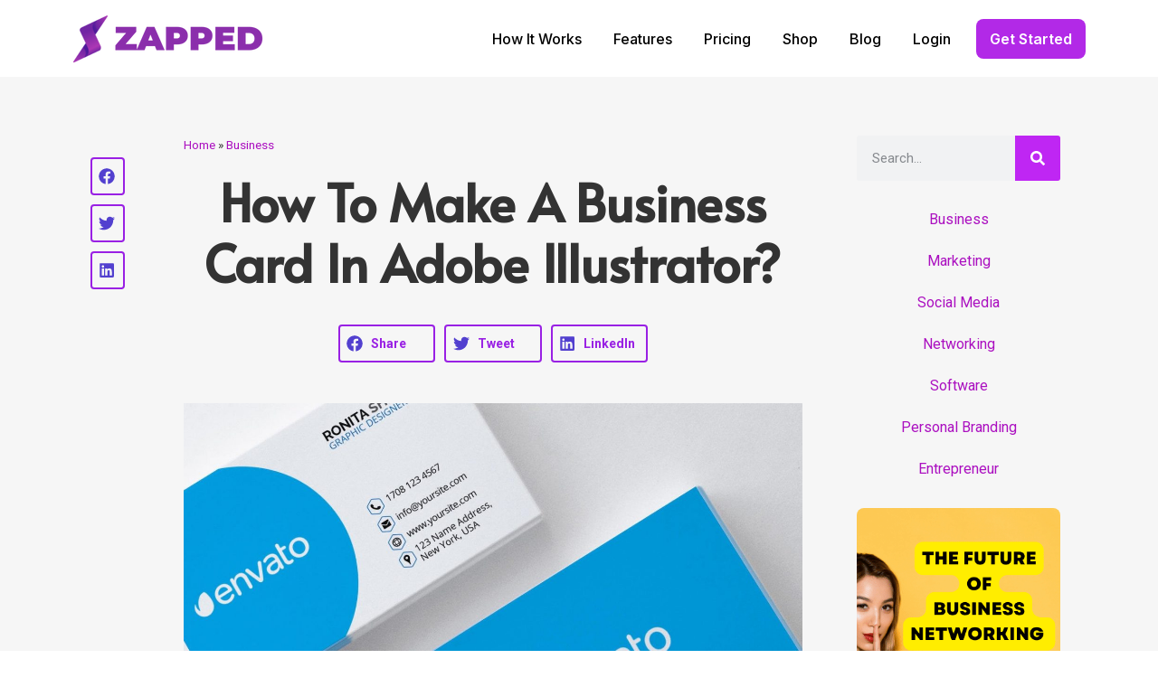

--- FILE ---
content_type: text/html; charset=UTF-8
request_url: https://zapped.to/blog/business-card-in-adobe-illustrator/
body_size: 32252
content:
<!doctype html>
<html lang="en-US" prefix="og: https://ogp.me/ns#">
<head>
	<meta charset="UTF-8">
	<meta name="viewport" content="width=device-width, initial-scale=1">
	<link rel="profile" href="https://gmpg.org/xfn/11">
	
<!-- Search Engine Optimization by Rank Math PRO - https://rankmath.com/ -->
<title>How To Make A Business Card In Adobe Illustrator?</title>
<link rel="preload" as="font" href="https://zapped.to/wp-content/themes/twentytwentythree/assets/fonts/inter/Inter-VariableFont_slnt,wght.ttf" crossorigin>
<meta name="description" content="Whether you are starting a new business or just want to freshen up your look, a professionally designed business card in Adobe Illustrator can make difference."/>
<meta name="robots" content="follow, index, max-snippet:-1, max-video-preview:-1, max-image-preview:large"/>
<link rel="canonical" href="https://zapped.to/blog/business-card-in-adobe-illustrator/" />
<meta property="og:locale" content="en_US" />
<meta property="og:type" content="article" />
<meta property="og:title" content="How To Make A Business Card In Adobe Illustrator?" />
<meta property="og:description" content="Whether you are starting a new business or just want to freshen up your look, a professionally designed business card in Adobe Illustrator can make difference." />
<meta property="og:url" content="https://zapped.to/blog/business-card-in-adobe-illustrator/" />
<meta property="og:site_name" content="⚡️ZAPPED" />
<meta property="article:tag" content="Affordable business card" />
<meta property="article:tag" content="Digital business card" />
<meta property="article:tag" content="digital business card price" />
<meta property="article:tag" content="Digital vcard" />
<meta property="article:tag" content="E-business Card App" />
<meta property="article:tag" content="Moderm digital business card" />
<meta property="article:section" content="Business" />
<meta property="og:updated_time" content="2022-05-23T22:29:18+00:00" />
<meta property="og:image" content="https://zapped.to/blog/wp-content/uploads/2022/05/Business-Card-In-Adobe-Illustrator.jpg" />
<meta property="og:image:secure_url" content="https://zapped.to/blog/wp-content/uploads/2022/05/Business-Card-In-Adobe-Illustrator.jpg" />
<meta property="og:image:width" content="1500" />
<meta property="og:image:height" content="900" />
<meta property="og:image:alt" content="Business Card In Adobe Illustrator" />
<meta property="og:image:type" content="image/jpeg" />
<meta property="article:published_time" content="2022-05-23T22:29:13+00:00" />
<meta property="article:modified_time" content="2022-05-23T22:29:18+00:00" />
<meta name="twitter:card" content="summary_large_image" />
<meta name="twitter:title" content="How To Make A Business Card In Adobe Illustrator?" />
<meta name="twitter:description" content="Whether you are starting a new business or just want to freshen up your look, a professionally designed business card in Adobe Illustrator can make difference." />
<meta name="twitter:image" content="https://zapped.to/blog/wp-content/uploads/2022/05/Business-Card-In-Adobe-Illustrator.jpg" />
<meta name="twitter:label1" content="Written by" />
<meta name="twitter:data1" content="Writer City" />
<meta name="twitter:label2" content="Time to read" />
<meta name="twitter:data2" content="7 minutes" />
<script type="application/ld+json" class="rank-math-schema-pro">{"@context":"https://schema.org","@graph":[{"@type":["LocalBusiness","Organization"],"@id":"https://zapped.to/blog/#organization","name":"\u26a1\ufe0fZAPPED","url":"https://zapped.to/blog","logo":{"@type":"ImageObject","@id":"https://zapped.to/blog/#logo","url":"https://zapped.to/blog/wp-content/uploads/2022/03/ThunderZapped-211x55purple2.png","contentUrl":"https://zapped.to/blog/wp-content/uploads/2022/03/ThunderZapped-211x55purple2.png","caption":"\u26a1\ufe0fZAPPED","inLanguage":"en-US","width":"211","height":"55"},"openingHours":["Monday,Tuesday,Wednesday,Thursday,Friday,Saturday,Sunday 09:00-17:00"],"image":{"@id":"https://zapped.to/blog/#logo"}},{"@type":"WebSite","@id":"https://zapped.to/blog/#website","url":"https://zapped.to/blog","name":"\u26a1\ufe0fZAPPED","publisher":{"@id":"https://zapped.to/blog/#organization"},"inLanguage":"en-US"},{"@type":"ImageObject","@id":"https://zapped.to/blog/wp-content/uploads/2022/05/Business-Card-In-Adobe-Illustrator.jpg","url":"https://zapped.to/blog/wp-content/uploads/2022/05/Business-Card-In-Adobe-Illustrator.jpg","width":"1500","height":"900","caption":"Business Card In Adobe Illustrator","inLanguage":"en-US"},{"@type":"BreadcrumbList","@id":"https://zapped.to/blog/business-card-in-adobe-illustrator/#breadcrumb","itemListElement":[{"@type":"ListItem","position":"1","item":{"@id":"https://zapped.to/blog","name":"Home"}},{"@type":"ListItem","position":"2","item":{"@id":"https://zapped.to/blog/category/business/","name":"Business"}},{"@type":"ListItem","position":"3","item":{"@id":"https://zapped.to/blog/business-card-in-adobe-illustrator/","name":"How To Make A Business Card In Adobe Illustrator?"}}]},{"@type":"WebPage","@id":"https://zapped.to/blog/business-card-in-adobe-illustrator/#webpage","url":"https://zapped.to/blog/business-card-in-adobe-illustrator/","name":"How To Make A Business Card In Adobe Illustrator?","datePublished":"2022-05-23T22:29:13+00:00","dateModified":"2022-05-23T22:29:18+00:00","isPartOf":{"@id":"https://zapped.to/blog/#website"},"primaryImageOfPage":{"@id":"https://zapped.to/blog/wp-content/uploads/2022/05/Business-Card-In-Adobe-Illustrator.jpg"},"inLanguage":"en-US","breadcrumb":{"@id":"https://zapped.to/blog/business-card-in-adobe-illustrator/#breadcrumb"}},{"@type":"Person","@id":"https://zapped.to/blog/author/writerocity/","name":"Writer City","url":"https://zapped.to/blog/author/writerocity/","image":{"@type":"ImageObject","@id":"https://secure.gravatar.com/avatar/606ae104e9f7f2947dfa7f50a5cb3b537a39d86b827fe617f659427e519b3aee?s=96&amp;d=identicon&amp;r=g","url":"https://secure.gravatar.com/avatar/606ae104e9f7f2947dfa7f50a5cb3b537a39d86b827fe617f659427e519b3aee?s=96&amp;d=identicon&amp;r=g","caption":"Writer City","inLanguage":"en-US"},"worksFor":{"@id":"https://zapped.to/blog/#organization"}},{"@type":"NewsArticle","headline":"How To Make A Business Card In Adobe Illustrator?","keywords":"Business Card In Adobe Illustrator","datePublished":"2022-05-23T22:29:13+00:00","dateModified":"2022-05-23T22:29:18+00:00","articleSection":"Business","author":{"@id":"https://zapped.to/blog/author/writerocity/","name":"Writer City"},"publisher":{"@id":"https://zapped.to/blog/#organization"},"description":"Whether you are starting a new business or just want to freshen up your look, a professionally designed business card in Adobe Illustrator can make difference.","copyrightYear":"2022","copyrightHolder":{"@id":"https://zapped.to/blog/#organization"},"name":"How To Make A Business Card In Adobe Illustrator?","@id":"https://zapped.to/blog/business-card-in-adobe-illustrator/#richSnippet","isPartOf":{"@id":"https://zapped.to/blog/business-card-in-adobe-illustrator/#webpage"},"image":{"@id":"https://zapped.to/blog/wp-content/uploads/2022/05/Business-Card-In-Adobe-Illustrator.jpg"},"inLanguage":"en-US","mainEntityOfPage":{"@id":"https://zapped.to/blog/business-card-in-adobe-illustrator/#webpage"}}]}</script>
<!-- /Rank Math WordPress SEO plugin -->

<link rel='dns-prefetch' href='//fonts.gstatic.com' />
<link rel="alternate" type="application/rss+xml" title="⚡️ZAPPED &raquo; Feed" href="https://zapped.to/blog/feed/" />
<link rel="alternate" type="application/rss+xml" title="⚡️ZAPPED &raquo; Comments Feed" href="https://zapped.to/blog/comments/feed/" />
<link rel="alternate" title="oEmbed (JSON)" type="application/json+oembed" href="https://zapped.to/blog/wp-json/oembed/1.0/embed?url=https%3A%2F%2Fzapped.to%2Fblog%2Fbusiness-card-in-adobe-illustrator%2F" />
<link rel="alternate" title="oEmbed (XML)" type="text/xml+oembed" href="https://zapped.to/blog/wp-json/oembed/1.0/embed?url=https%3A%2F%2Fzapped.to%2Fblog%2Fbusiness-card-in-adobe-illustrator%2F&#038;format=xml" />
<!-- zapped.to/blog is managing ads with Advanced Ads 1.46.0 – https://wpadvancedads.com/ --><!--noptimize--><script id="zappe-ready">
			window.advanced_ads_ready=function(e,a){a=a||"complete";var d=function(e){return"interactive"===a?"loading"!==e:"complete"===e};d(document.readyState)?e():document.addEventListener("readystatechange",(function(a){d(a.target.readyState)&&e()}),{once:"interactive"===a})},window.advanced_ads_ready_queue=window.advanced_ads_ready_queue||[];		</script>
		<!--/noptimize--><style id='wp-img-auto-sizes-contain-inline-css'>
img:is([sizes=auto i],[sizes^="auto," i]){contain-intrinsic-size:3000px 1500px}
/*# sourceURL=wp-img-auto-sizes-contain-inline-css */
</style>
<style id='wp-emoji-styles-inline-css'>

	img.wp-smiley, img.emoji {
		display: inline !important;
		border: none !important;
		box-shadow: none !important;
		height: 1em !important;
		width: 1em !important;
		margin: 0 0.07em !important;
		vertical-align: -0.1em !important;
		background: none !important;
		padding: 0 !important;
	}
/*# sourceURL=wp-emoji-styles-inline-css */
</style>
<link rel='stylesheet' id='wp-block-library-css' href='https://zapped.to/blog/wp-includes/css/dist/block-library/style.min.css?ver=6.9' media='all' />
<style id='wp-block-heading-inline-css'>
h1:where(.wp-block-heading).has-background,h2:where(.wp-block-heading).has-background,h3:where(.wp-block-heading).has-background,h4:where(.wp-block-heading).has-background,h5:where(.wp-block-heading).has-background,h6:where(.wp-block-heading).has-background{padding:1.25em 2.375em}h1.has-text-align-left[style*=writing-mode]:where([style*=vertical-lr]),h1.has-text-align-right[style*=writing-mode]:where([style*=vertical-rl]),h2.has-text-align-left[style*=writing-mode]:where([style*=vertical-lr]),h2.has-text-align-right[style*=writing-mode]:where([style*=vertical-rl]),h3.has-text-align-left[style*=writing-mode]:where([style*=vertical-lr]),h3.has-text-align-right[style*=writing-mode]:where([style*=vertical-rl]),h4.has-text-align-left[style*=writing-mode]:where([style*=vertical-lr]),h4.has-text-align-right[style*=writing-mode]:where([style*=vertical-rl]),h5.has-text-align-left[style*=writing-mode]:where([style*=vertical-lr]),h5.has-text-align-right[style*=writing-mode]:where([style*=vertical-rl]),h6.has-text-align-left[style*=writing-mode]:where([style*=vertical-lr]),h6.has-text-align-right[style*=writing-mode]:where([style*=vertical-rl]){rotate:180deg}
/*# sourceURL=https://zapped.to/blog/wp-includes/blocks/heading/style.min.css */
</style>
<style id='wp-block-image-inline-css'>
.wp-block-image>a,.wp-block-image>figure>a{display:inline-block}.wp-block-image img{box-sizing:border-box;height:auto;max-width:100%;vertical-align:bottom}@media not (prefers-reduced-motion){.wp-block-image img.hide{visibility:hidden}.wp-block-image img.show{animation:show-content-image .4s}}.wp-block-image[style*=border-radius] img,.wp-block-image[style*=border-radius]>a{border-radius:inherit}.wp-block-image.has-custom-border img{box-sizing:border-box}.wp-block-image.aligncenter{text-align:center}.wp-block-image.alignfull>a,.wp-block-image.alignwide>a{width:100%}.wp-block-image.alignfull img,.wp-block-image.alignwide img{height:auto;width:100%}.wp-block-image .aligncenter,.wp-block-image .alignleft,.wp-block-image .alignright,.wp-block-image.aligncenter,.wp-block-image.alignleft,.wp-block-image.alignright{display:table}.wp-block-image .aligncenter>figcaption,.wp-block-image .alignleft>figcaption,.wp-block-image .alignright>figcaption,.wp-block-image.aligncenter>figcaption,.wp-block-image.alignleft>figcaption,.wp-block-image.alignright>figcaption{caption-side:bottom;display:table-caption}.wp-block-image .alignleft{float:left;margin:.5em 1em .5em 0}.wp-block-image .alignright{float:right;margin:.5em 0 .5em 1em}.wp-block-image .aligncenter{margin-left:auto;margin-right:auto}.wp-block-image :where(figcaption){margin-bottom:1em;margin-top:.5em}.wp-block-image.is-style-circle-mask img{border-radius:9999px}@supports ((-webkit-mask-image:none) or (mask-image:none)) or (-webkit-mask-image:none){.wp-block-image.is-style-circle-mask img{border-radius:0;-webkit-mask-image:url('data:image/svg+xml;utf8,<svg viewBox="0 0 100 100" xmlns="http://www.w3.org/2000/svg"><circle cx="50" cy="50" r="50"/></svg>');mask-image:url('data:image/svg+xml;utf8,<svg viewBox="0 0 100 100" xmlns="http://www.w3.org/2000/svg"><circle cx="50" cy="50" r="50"/></svg>');mask-mode:alpha;-webkit-mask-position:center;mask-position:center;-webkit-mask-repeat:no-repeat;mask-repeat:no-repeat;-webkit-mask-size:contain;mask-size:contain}}:root :where(.wp-block-image.is-style-rounded img,.wp-block-image .is-style-rounded img){border-radius:9999px}.wp-block-image figure{margin:0}.wp-lightbox-container{display:flex;flex-direction:column;position:relative}.wp-lightbox-container img{cursor:zoom-in}.wp-lightbox-container img:hover+button{opacity:1}.wp-lightbox-container button{align-items:center;backdrop-filter:blur(16px) saturate(180%);background-color:#5a5a5a40;border:none;border-radius:4px;cursor:zoom-in;display:flex;height:20px;justify-content:center;opacity:0;padding:0;position:absolute;right:16px;text-align:center;top:16px;width:20px;z-index:100}@media not (prefers-reduced-motion){.wp-lightbox-container button{transition:opacity .2s ease}}.wp-lightbox-container button:focus-visible{outline:3px auto #5a5a5a40;outline:3px auto -webkit-focus-ring-color;outline-offset:3px}.wp-lightbox-container button:hover{cursor:pointer;opacity:1}.wp-lightbox-container button:focus{opacity:1}.wp-lightbox-container button:focus,.wp-lightbox-container button:hover,.wp-lightbox-container button:not(:hover):not(:active):not(.has-background){background-color:#5a5a5a40;border:none}.wp-lightbox-overlay{box-sizing:border-box;cursor:zoom-out;height:100vh;left:0;overflow:hidden;position:fixed;top:0;visibility:hidden;width:100%;z-index:100000}.wp-lightbox-overlay .close-button{align-items:center;cursor:pointer;display:flex;justify-content:center;min-height:40px;min-width:40px;padding:0;position:absolute;right:calc(env(safe-area-inset-right) + 16px);top:calc(env(safe-area-inset-top) + 16px);z-index:5000000}.wp-lightbox-overlay .close-button:focus,.wp-lightbox-overlay .close-button:hover,.wp-lightbox-overlay .close-button:not(:hover):not(:active):not(.has-background){background:none;border:none}.wp-lightbox-overlay .lightbox-image-container{height:var(--wp--lightbox-container-height);left:50%;overflow:hidden;position:absolute;top:50%;transform:translate(-50%,-50%);transform-origin:top left;width:var(--wp--lightbox-container-width);z-index:9999999999}.wp-lightbox-overlay .wp-block-image{align-items:center;box-sizing:border-box;display:flex;height:100%;justify-content:center;margin:0;position:relative;transform-origin:0 0;width:100%;z-index:3000000}.wp-lightbox-overlay .wp-block-image img{height:var(--wp--lightbox-image-height);min-height:var(--wp--lightbox-image-height);min-width:var(--wp--lightbox-image-width);width:var(--wp--lightbox-image-width)}.wp-lightbox-overlay .wp-block-image figcaption{display:none}.wp-lightbox-overlay button{background:none;border:none}.wp-lightbox-overlay .scrim{background-color:#fff;height:100%;opacity:.9;position:absolute;width:100%;z-index:2000000}.wp-lightbox-overlay.active{visibility:visible}@media not (prefers-reduced-motion){.wp-lightbox-overlay.active{animation:turn-on-visibility .25s both}.wp-lightbox-overlay.active img{animation:turn-on-visibility .35s both}.wp-lightbox-overlay.show-closing-animation:not(.active){animation:turn-off-visibility .35s both}.wp-lightbox-overlay.show-closing-animation:not(.active) img{animation:turn-off-visibility .25s both}.wp-lightbox-overlay.zoom.active{animation:none;opacity:1;visibility:visible}.wp-lightbox-overlay.zoom.active .lightbox-image-container{animation:lightbox-zoom-in .4s}.wp-lightbox-overlay.zoom.active .lightbox-image-container img{animation:none}.wp-lightbox-overlay.zoom.active .scrim{animation:turn-on-visibility .4s forwards}.wp-lightbox-overlay.zoom.show-closing-animation:not(.active){animation:none}.wp-lightbox-overlay.zoom.show-closing-animation:not(.active) .lightbox-image-container{animation:lightbox-zoom-out .4s}.wp-lightbox-overlay.zoom.show-closing-animation:not(.active) .lightbox-image-container img{animation:none}.wp-lightbox-overlay.zoom.show-closing-animation:not(.active) .scrim{animation:turn-off-visibility .4s forwards}}@keyframes show-content-image{0%{visibility:hidden}99%{visibility:hidden}to{visibility:visible}}@keyframes turn-on-visibility{0%{opacity:0}to{opacity:1}}@keyframes turn-off-visibility{0%{opacity:1;visibility:visible}99%{opacity:0;visibility:visible}to{opacity:0;visibility:hidden}}@keyframes lightbox-zoom-in{0%{transform:translate(calc((-100vw + var(--wp--lightbox-scrollbar-width))/2 + var(--wp--lightbox-initial-left-position)),calc(-50vh + var(--wp--lightbox-initial-top-position))) scale(var(--wp--lightbox-scale))}to{transform:translate(-50%,-50%) scale(1)}}@keyframes lightbox-zoom-out{0%{transform:translate(-50%,-50%) scale(1);visibility:visible}99%{visibility:visible}to{transform:translate(calc((-100vw + var(--wp--lightbox-scrollbar-width))/2 + var(--wp--lightbox-initial-left-position)),calc(-50vh + var(--wp--lightbox-initial-top-position))) scale(var(--wp--lightbox-scale));visibility:hidden}}
/*# sourceURL=https://zapped.to/blog/wp-includes/blocks/image/style.min.css */
</style>
<style id='wp-block-list-inline-css'>
ol,ul{box-sizing:border-box}:root :where(.wp-block-list.has-background){padding:1.25em 2.375em}
/*# sourceURL=https://zapped.to/blog/wp-includes/blocks/list/style.min.css */
</style>
<style id='wp-block-paragraph-inline-css'>
.is-small-text{font-size:.875em}.is-regular-text{font-size:1em}.is-large-text{font-size:2.25em}.is-larger-text{font-size:3em}.has-drop-cap:not(:focus):first-letter{float:left;font-size:8.4em;font-style:normal;font-weight:100;line-height:.68;margin:.05em .1em 0 0;text-transform:uppercase}body.rtl .has-drop-cap:not(:focus):first-letter{float:none;margin-left:.1em}p.has-drop-cap.has-background{overflow:hidden}:root :where(p.has-background){padding:1.25em 2.375em}:where(p.has-text-color:not(.has-link-color)) a{color:inherit}p.has-text-align-left[style*="writing-mode:vertical-lr"],p.has-text-align-right[style*="writing-mode:vertical-rl"]{rotate:180deg}
/*# sourceURL=https://zapped.to/blog/wp-includes/blocks/paragraph/style.min.css */
</style>
<style id='global-styles-inline-css'>
:root{--wp--preset--aspect-ratio--square: 1;--wp--preset--aspect-ratio--4-3: 4/3;--wp--preset--aspect-ratio--3-4: 3/4;--wp--preset--aspect-ratio--3-2: 3/2;--wp--preset--aspect-ratio--2-3: 2/3;--wp--preset--aspect-ratio--16-9: 16/9;--wp--preset--aspect-ratio--9-16: 9/16;--wp--preset--color--black: #000000;--wp--preset--color--cyan-bluish-gray: #abb8c3;--wp--preset--color--white: #ffffff;--wp--preset--color--pale-pink: #f78da7;--wp--preset--color--vivid-red: #cf2e2e;--wp--preset--color--luminous-vivid-orange: #ff6900;--wp--preset--color--luminous-vivid-amber: #fcb900;--wp--preset--color--light-green-cyan: #7bdcb5;--wp--preset--color--vivid-green-cyan: #00d084;--wp--preset--color--pale-cyan-blue: #8ed1fc;--wp--preset--color--vivid-cyan-blue: #0693e3;--wp--preset--color--vivid-purple: #9b51e0;--wp--preset--gradient--vivid-cyan-blue-to-vivid-purple: linear-gradient(135deg,rgb(6,147,227) 0%,rgb(155,81,224) 100%);--wp--preset--gradient--light-green-cyan-to-vivid-green-cyan: linear-gradient(135deg,rgb(122,220,180) 0%,rgb(0,208,130) 100%);--wp--preset--gradient--luminous-vivid-amber-to-luminous-vivid-orange: linear-gradient(135deg,rgb(252,185,0) 0%,rgb(255,105,0) 100%);--wp--preset--gradient--luminous-vivid-orange-to-vivid-red: linear-gradient(135deg,rgb(255,105,0) 0%,rgb(207,46,46) 100%);--wp--preset--gradient--very-light-gray-to-cyan-bluish-gray: linear-gradient(135deg,rgb(238,238,238) 0%,rgb(169,184,195) 100%);--wp--preset--gradient--cool-to-warm-spectrum: linear-gradient(135deg,rgb(74,234,220) 0%,rgb(151,120,209) 20%,rgb(207,42,186) 40%,rgb(238,44,130) 60%,rgb(251,105,98) 80%,rgb(254,248,76) 100%);--wp--preset--gradient--blush-light-purple: linear-gradient(135deg,rgb(255,206,236) 0%,rgb(152,150,240) 100%);--wp--preset--gradient--blush-bordeaux: linear-gradient(135deg,rgb(254,205,165) 0%,rgb(254,45,45) 50%,rgb(107,0,62) 100%);--wp--preset--gradient--luminous-dusk: linear-gradient(135deg,rgb(255,203,112) 0%,rgb(199,81,192) 50%,rgb(65,88,208) 100%);--wp--preset--gradient--pale-ocean: linear-gradient(135deg,rgb(255,245,203) 0%,rgb(182,227,212) 50%,rgb(51,167,181) 100%);--wp--preset--gradient--electric-grass: linear-gradient(135deg,rgb(202,248,128) 0%,rgb(113,206,126) 100%);--wp--preset--gradient--midnight: linear-gradient(135deg,rgb(2,3,129) 0%,rgb(40,116,252) 100%);--wp--preset--font-size--small: 13px;--wp--preset--font-size--medium: 20px;--wp--preset--font-size--large: 36px;--wp--preset--font-size--x-large: 42px;--wp--preset--spacing--20: 0.44rem;--wp--preset--spacing--30: 0.67rem;--wp--preset--spacing--40: 1rem;--wp--preset--spacing--50: 1.5rem;--wp--preset--spacing--60: 2.25rem;--wp--preset--spacing--70: 3.38rem;--wp--preset--spacing--80: 5.06rem;--wp--preset--shadow--natural: 6px 6px 9px rgba(0, 0, 0, 0.2);--wp--preset--shadow--deep: 12px 12px 50px rgba(0, 0, 0, 0.4);--wp--preset--shadow--sharp: 6px 6px 0px rgba(0, 0, 0, 0.2);--wp--preset--shadow--outlined: 6px 6px 0px -3px rgb(255, 255, 255), 6px 6px rgb(0, 0, 0);--wp--preset--shadow--crisp: 6px 6px 0px rgb(0, 0, 0);}:where(.is-layout-flex){gap: 0.5em;}:where(.is-layout-grid){gap: 0.5em;}body .is-layout-flex{display: flex;}.is-layout-flex{flex-wrap: wrap;align-items: center;}.is-layout-flex > :is(*, div){margin: 0;}body .is-layout-grid{display: grid;}.is-layout-grid > :is(*, div){margin: 0;}:where(.wp-block-columns.is-layout-flex){gap: 2em;}:where(.wp-block-columns.is-layout-grid){gap: 2em;}:where(.wp-block-post-template.is-layout-flex){gap: 1.25em;}:where(.wp-block-post-template.is-layout-grid){gap: 1.25em;}.has-black-color{color: var(--wp--preset--color--black) !important;}.has-cyan-bluish-gray-color{color: var(--wp--preset--color--cyan-bluish-gray) !important;}.has-white-color{color: var(--wp--preset--color--white) !important;}.has-pale-pink-color{color: var(--wp--preset--color--pale-pink) !important;}.has-vivid-red-color{color: var(--wp--preset--color--vivid-red) !important;}.has-luminous-vivid-orange-color{color: var(--wp--preset--color--luminous-vivid-orange) !important;}.has-luminous-vivid-amber-color{color: var(--wp--preset--color--luminous-vivid-amber) !important;}.has-light-green-cyan-color{color: var(--wp--preset--color--light-green-cyan) !important;}.has-vivid-green-cyan-color{color: var(--wp--preset--color--vivid-green-cyan) !important;}.has-pale-cyan-blue-color{color: var(--wp--preset--color--pale-cyan-blue) !important;}.has-vivid-cyan-blue-color{color: var(--wp--preset--color--vivid-cyan-blue) !important;}.has-vivid-purple-color{color: var(--wp--preset--color--vivid-purple) !important;}.has-black-background-color{background-color: var(--wp--preset--color--black) !important;}.has-cyan-bluish-gray-background-color{background-color: var(--wp--preset--color--cyan-bluish-gray) !important;}.has-white-background-color{background-color: var(--wp--preset--color--white) !important;}.has-pale-pink-background-color{background-color: var(--wp--preset--color--pale-pink) !important;}.has-vivid-red-background-color{background-color: var(--wp--preset--color--vivid-red) !important;}.has-luminous-vivid-orange-background-color{background-color: var(--wp--preset--color--luminous-vivid-orange) !important;}.has-luminous-vivid-amber-background-color{background-color: var(--wp--preset--color--luminous-vivid-amber) !important;}.has-light-green-cyan-background-color{background-color: var(--wp--preset--color--light-green-cyan) !important;}.has-vivid-green-cyan-background-color{background-color: var(--wp--preset--color--vivid-green-cyan) !important;}.has-pale-cyan-blue-background-color{background-color: var(--wp--preset--color--pale-cyan-blue) !important;}.has-vivid-cyan-blue-background-color{background-color: var(--wp--preset--color--vivid-cyan-blue) !important;}.has-vivid-purple-background-color{background-color: var(--wp--preset--color--vivid-purple) !important;}.has-black-border-color{border-color: var(--wp--preset--color--black) !important;}.has-cyan-bluish-gray-border-color{border-color: var(--wp--preset--color--cyan-bluish-gray) !important;}.has-white-border-color{border-color: var(--wp--preset--color--white) !important;}.has-pale-pink-border-color{border-color: var(--wp--preset--color--pale-pink) !important;}.has-vivid-red-border-color{border-color: var(--wp--preset--color--vivid-red) !important;}.has-luminous-vivid-orange-border-color{border-color: var(--wp--preset--color--luminous-vivid-orange) !important;}.has-luminous-vivid-amber-border-color{border-color: var(--wp--preset--color--luminous-vivid-amber) !important;}.has-light-green-cyan-border-color{border-color: var(--wp--preset--color--light-green-cyan) !important;}.has-vivid-green-cyan-border-color{border-color: var(--wp--preset--color--vivid-green-cyan) !important;}.has-pale-cyan-blue-border-color{border-color: var(--wp--preset--color--pale-cyan-blue) !important;}.has-vivid-cyan-blue-border-color{border-color: var(--wp--preset--color--vivid-cyan-blue) !important;}.has-vivid-purple-border-color{border-color: var(--wp--preset--color--vivid-purple) !important;}.has-vivid-cyan-blue-to-vivid-purple-gradient-background{background: var(--wp--preset--gradient--vivid-cyan-blue-to-vivid-purple) !important;}.has-light-green-cyan-to-vivid-green-cyan-gradient-background{background: var(--wp--preset--gradient--light-green-cyan-to-vivid-green-cyan) !important;}.has-luminous-vivid-amber-to-luminous-vivid-orange-gradient-background{background: var(--wp--preset--gradient--luminous-vivid-amber-to-luminous-vivid-orange) !important;}.has-luminous-vivid-orange-to-vivid-red-gradient-background{background: var(--wp--preset--gradient--luminous-vivid-orange-to-vivid-red) !important;}.has-very-light-gray-to-cyan-bluish-gray-gradient-background{background: var(--wp--preset--gradient--very-light-gray-to-cyan-bluish-gray) !important;}.has-cool-to-warm-spectrum-gradient-background{background: var(--wp--preset--gradient--cool-to-warm-spectrum) !important;}.has-blush-light-purple-gradient-background{background: var(--wp--preset--gradient--blush-light-purple) !important;}.has-blush-bordeaux-gradient-background{background: var(--wp--preset--gradient--blush-bordeaux) !important;}.has-luminous-dusk-gradient-background{background: var(--wp--preset--gradient--luminous-dusk) !important;}.has-pale-ocean-gradient-background{background: var(--wp--preset--gradient--pale-ocean) !important;}.has-electric-grass-gradient-background{background: var(--wp--preset--gradient--electric-grass) !important;}.has-midnight-gradient-background{background: var(--wp--preset--gradient--midnight) !important;}.has-small-font-size{font-size: var(--wp--preset--font-size--small) !important;}.has-medium-font-size{font-size: var(--wp--preset--font-size--medium) !important;}.has-large-font-size{font-size: var(--wp--preset--font-size--large) !important;}.has-x-large-font-size{font-size: var(--wp--preset--font-size--x-large) !important;}
/*# sourceURL=global-styles-inline-css */
</style>

<style id='classic-theme-styles-inline-css'>
/*! This file is auto-generated */
.wp-block-button__link{color:#fff;background-color:#32373c;border-radius:9999px;box-shadow:none;text-decoration:none;padding:calc(.667em + 2px) calc(1.333em + 2px);font-size:1.125em}.wp-block-file__button{background:#32373c;color:#fff;text-decoration:none}
/*# sourceURL=/wp-includes/css/classic-themes.min.css */
</style>
<link rel='stylesheet' id='hello-elementor-css' href='https://zapped.to/blog/wp-content/themes/hello-elementor/style.min.css?ver=2.7.1' media='all' />
<link rel='stylesheet' id='hello-elementor-theme-style-css' href='https://zapped.to/blog/wp-content/themes/hello-elementor/theme.min.css?ver=2.7.1' media='all' />
<link rel='stylesheet' id='elementor-frontend-css' href='https://zapped.to/blog/wp-content/plugins/elementor/assets/css/frontend-lite.min.css?ver=3.20.1' media='all' />
<link rel='stylesheet' id='elementor-post-69-css' href='https://zapped.to/blog/wp-content/uploads/elementor/css/post-69.css?ver=1721327514' media='all' />
<link data-minify="1" rel='stylesheet' id='swiper-css' href='https://zapped.to/blog/wp-content/cache/min/1/blog/wp-content/plugins/elementor/assets/lib/swiper/v8/css/swiper.min.css?ver=1726629906' media='all' />
<link rel='stylesheet' id='elementor-pro-css' href='https://zapped.to/blog/wp-content/plugins/elementor-pro/assets/css/frontend-lite.min.css?ver=3.20.0' media='all' />
<link rel='stylesheet' id='elementor-post-356-css' href='https://zapped.to/blog/wp-content/uploads/elementor/css/post-356.css?ver=1721327514' media='all' />
<link rel='stylesheet' id='elementor-post-359-css' href='https://zapped.to/blog/wp-content/uploads/elementor/css/post-359.css?ver=1721327514' media='all' />
<link rel='stylesheet' id='elementor-post-391-css' href='https://zapped.to/blog/wp-content/uploads/elementor/css/post-391.css?ver=1721327514' media='all' />
<link rel='stylesheet' id='elementor-post-502-css' href='https://zapped.to/blog/wp-content/uploads/elementor/css/post-502.css?ver=1721327514' media='all' />
<style id='rocket-lazyload-inline-css'>
.rll-youtube-player{position:relative;padding-bottom:56.23%;height:0;overflow:hidden;max-width:100%;}.rll-youtube-player:focus-within{outline: 2px solid currentColor;outline-offset: 5px;}.rll-youtube-player iframe{position:absolute;top:0;left:0;width:100%;height:100%;z-index:100;background:0 0}.rll-youtube-player img{bottom:0;display:block;left:0;margin:auto;max-width:100%;width:100%;position:absolute;right:0;top:0;border:none;height:auto;-webkit-transition:.4s all;-moz-transition:.4s all;transition:.4s all}.rll-youtube-player img:hover{-webkit-filter:brightness(75%)}.rll-youtube-player .play{height:100%;width:100%;left:0;top:0;position:absolute;background:url(https://zapped.to/blog/wp-content/plugins/wp-rocket/assets/img/youtube.png) no-repeat center;background-color: transparent !important;cursor:pointer;border:none;}
/*# sourceURL=rocket-lazyload-inline-css */
</style>
<link rel='stylesheet' id='google-fonts-1-css' href='https://fonts.googleapis.com/css?family=Roboto%3A100%2C100italic%2C200%2C200italic%2C300%2C300italic%2C400%2C400italic%2C500%2C500italic%2C600%2C600italic%2C700%2C700italic%2C800%2C800italic%2C900%2C900italic%7CRoboto+Slab%3A100%2C100italic%2C200%2C200italic%2C300%2C300italic%2C400%2C400italic%2C500%2C500italic%2C600%2C600italic%2C700%2C700italic%2C800%2C800italic%2C900%2C900italic%7CInter%3A100%2C100italic%2C200%2C200italic%2C300%2C300italic%2C400%2C400italic%2C500%2C500italic%2C600%2C600italic%2C700%2C700italic%2C800%2C800italic%2C900%2C900italic%7CAlata%3A100%2C100italic%2C200%2C200italic%2C300%2C300italic%2C400%2C400italic%2C500%2C500italic%2C600%2C600italic%2C700%2C700italic%2C800%2C800italic%2C900%2C900italic&#038;display=auto&#038;ver=6.9' media='all' />
<link rel="preconnect" href="https://fonts.gstatic.com/" crossorigin><script src="https://zapped.to/blog/wp-includes/js/jquery/jquery.min.js?ver=3.7.1" id="jquery-core-js" defer></script>

<link rel="https://api.w.org/" href="https://zapped.to/blog/wp-json/" /><link rel="alternate" title="JSON" type="application/json" href="https://zapped.to/blog/wp-json/wp/v2/posts/7844" /><link rel="EditURI" type="application/rsd+xml" title="RSD" href="https://zapped.to/blog/xmlrpc.php?rsd" />
<meta name="generator" content="WordPress 6.9" />
<link rel='shortlink' href='https://zapped.to/blog/?p=7844' />
<meta name="generator" content="Elementor 3.20.1; features: e_optimized_assets_loading, e_optimized_css_loading, e_font_icon_svg, additional_custom_breakpoints, block_editor_assets_optimize, e_image_loading_optimization; settings: css_print_method-external, google_font-enabled, font_display-auto">
<!-- Pixel Code - https://get.sensibly.io/ -->
<script defer src="https://get.sensibly.io/pixel/pydkdUo5guDBCHC2"></script>
<!-- END Pixel Code --><!-- Meta Pixel Code -->
<script>
!function(f,b,e,v,n,t,s)
{if(f.fbq)return;n=f.fbq=function(){n.callMethod?
n.callMethod.apply(n,arguments):n.queue.push(arguments)};
if(!f._fbq)f._fbq=n;n.push=n;n.loaded=!0;n.version='2.0';
n.queue=[];t=b.createElement(e);t.async=!0;
t.src=v;s=b.getElementsByTagName(e)[0];
s.parentNode.insertBefore(t,s)}(window, document,'script',
'https://connect.facebook.net/en_US/fbevents.js');
fbq('init', '1329880037422196');
fbq('track', 'PageView');
</script>
<noscript><img loading="lazy" height="1" width="1" style="display:none"
src="https://www.facebook.com/tr?id=1329880037422196&ev=PageView&noscript=1"
/></noscript>
<!-- End Meta Pixel Code -->



<meta name="facebook-domain-verification" content="4wzlxj4o2a8ygpq2cqnvwmlodw1rhq" /><!-- Global site tag (gtag.js) - Google Analytics -->
<script async src="https://www.googletagmanager.com/gtag/js?id=G-GWEL9RPRS8"></script>
<script>
 window.dataLayer = window.dataLayer || [];
 function gtag(){dataLayer.push(arguments);}
 gtag('js', new Date());
 gtag('config', 'G-GWEL9RPRS8');
</script>

<script  async src="https://pagead2.googlesyndication.com/pagead/js/adsbygoogle.js?client=ca-pub-0366532298960530" crossorigin="anonymous"></script><link rel="icon" href="https://zapped.to/blog/wp-content/uploads/2022/03/cropped-FaviconZapped512x512v2-50-×-50-px-512-×-512-px-32x32.png" sizes="32x32" />
<link rel="icon" href="https://zapped.to/blog/wp-content/uploads/2022/03/cropped-FaviconZapped512x512v2-50-×-50-px-512-×-512-px-192x192.png" sizes="192x192" />
<link rel="apple-touch-icon" href="https://zapped.to/blog/wp-content/uploads/2022/03/cropped-FaviconZapped512x512v2-50-×-50-px-512-×-512-px-180x180.png" />
<meta name="msapplication-TileImage" content="https://zapped.to/blog/wp-content/uploads/2022/03/cropped-FaviconZapped512x512v2-50-×-50-px-512-×-512-px-270x270.png" />
<noscript><style id="rocket-lazyload-nojs-css">.rll-youtube-player, [data-lazy-src]{display:none !important;}</style></noscript><link rel='stylesheet' id='e-animations-css' href='https://zapped.to/blog/wp-content/plugins/elementor/assets/lib/animations/animations.min.css?ver=3.20.1' media='all' />
</head>
<body class="wp-singular post-template-default single single-post postid-7844 single-format-standard wp-theme-hello-elementor elementor-default elementor-kit-69 aa-prefix-zappe- elementor-page-391">


<a class="skip-link screen-reader-text" href="#content">Skip to content</a>

		<div data-elementor-type="header" data-elementor-id="356" class="elementor elementor-356 elementor-location-header" data-elementor-post-type="elementor_library">
					<section class="elementor-section elementor-top-section elementor-element elementor-element-ae8054f elementor-section-boxed elementor-section-height-default elementor-section-height-default" data-id="ae8054f" data-element_type="section" data-settings="{&quot;sticky&quot;:&quot;top&quot;,&quot;background_background&quot;:&quot;classic&quot;,&quot;sticky_on&quot;:[&quot;desktop&quot;,&quot;tablet&quot;,&quot;mobile&quot;],&quot;sticky_offset&quot;:0,&quot;sticky_effects_offset&quot;:0}">
						<div class="elementor-container elementor-column-gap-default">
					<div class="elementor-column elementor-col-50 elementor-top-column elementor-element elementor-element-4e53a61" data-id="4e53a61" data-element_type="column">
			<div class="elementor-widget-wrap elementor-element-populated">
						<div class="elementor-element elementor-element-c193fef elementor-widget__width-auto elementor-hidden-desktop elementor-view-default elementor-widget elementor-widget-icon" data-id="c193fef" data-element_type="widget" data-widget_type="icon.default">
				<div class="elementor-widget-container">
					<div class="elementor-icon-wrapper">
			<a class="elementor-icon" href="#elementor-action%3Aaction%3Dpopup%3Aopen%26settings%3DeyJpZCI6IjUwMiIsInRvZ2dsZSI6ZmFsc2V9">
			<svg xmlns="http://www.w3.org/2000/svg" fill="#000000" viewBox="0 0 30 30" width="30px" height="30px"><path d="M 3 7 A 1.0001 1.0001 0 1 0 3 9 L 27 9 A 1.0001 1.0001 0 1 0 27 7 L 3 7 z M 3 14 A 1.0001 1.0001 0 1 0 3 16 L 27 16 A 1.0001 1.0001 0 1 0 27 14 L 3 14 z M 3 21 A 1.0001 1.0001 0 1 0 3 23 L 27 23 A 1.0001 1.0001 0 1 0 27 21 L 3 21 z"></path></svg>			</a>
		</div>
				</div>
				</div>
				<div class="elementor-element elementor-element-e0a4000 elementor-widget__width-auto elementor-widget-mobile__width-initial elementor-widget elementor-widget-image" data-id="e0a4000" data-element_type="widget" data-widget_type="image.default">
				<div class="elementor-widget-container">
			<style>/*! elementor - v3.20.0 - 13-03-2024 */
.elementor-widget-image{text-align:center}.elementor-widget-image a{display:inline-block}.elementor-widget-image a img[src$=".svg"]{width:48px}.elementor-widget-image img{vertical-align:middle;display:inline-block}</style>											<a href="https://zapped.to/">
							<img loading="lazy" width="211" height="55" src="https://zapped.to/blog/wp-content/uploads/2022/03/ThunderZapped-211x55purple2.png" class="attachment-full size-full wp-image-7144" alt="Zapped Logo" />								</a>
													</div>
				</div>
				<div class="elementor-element elementor-element-b5ded2d elementor-align-right elementor-widget__width-auto elementor-hidden-desktop elementor-widget elementor-widget-button" data-id="b5ded2d" data-element_type="widget" data-widget_type="button.default">
				<div class="elementor-widget-container">
					<div class="elementor-button-wrapper">
			<a class="elementor-button elementor-button-link elementor-size-sm" href="https://zapped.to/plan">
						<span class="elementor-button-content-wrapper">
						<span class="elementor-button-text">Get Started</span>
		</span>
					</a>
		</div>
				</div>
				</div>
				<div class="elementor-element elementor-element-851ec25 elementor-widget__width-auto elementor-hidden-tablet elementor-hidden-mobile elementor-nav-menu--dropdown-tablet elementor-nav-menu__text-align-aside elementor-nav-menu--toggle elementor-nav-menu--burger elementor-widget elementor-widget-nav-menu" data-id="851ec25" data-element_type="widget" data-settings="{&quot;layout&quot;:&quot;horizontal&quot;,&quot;submenu_icon&quot;:{&quot;value&quot;:&quot;&lt;svg class=\&quot;e-font-icon-svg e-fas-caret-down\&quot; viewBox=\&quot;0 0 320 512\&quot; xmlns=\&quot;http:\/\/www.w3.org\/2000\/svg\&quot;&gt;&lt;path d=\&quot;M31.3 192h257.3c17.8 0 26.7 21.5 14.1 34.1L174.1 354.8c-7.8 7.8-20.5 7.8-28.3 0L17.2 226.1C4.6 213.5 13.5 192 31.3 192z\&quot;&gt;&lt;\/path&gt;&lt;\/svg&gt;&quot;,&quot;library&quot;:&quot;fa-solid&quot;},&quot;toggle&quot;:&quot;burger&quot;}" data-widget_type="nav-menu.default">
				<div class="elementor-widget-container">
			<link rel="stylesheet" href="https://zapped.to/blog/wp-content/plugins/elementor-pro/assets/css/widget-nav-menu.min.css">			<nav class="elementor-nav-menu--main elementor-nav-menu__container elementor-nav-menu--layout-horizontal e--pointer-none">
				<ul id="menu-1-851ec25" class="elementor-nav-menu"><li class="menu-item menu-item-type-custom menu-item-object-custom menu-item-7233"><a href="https://zapped.to/#how-it-works" class="elementor-item elementor-item-anchor">How It Works</a></li>
<li class="menu-item menu-item-type-custom menu-item-object-custom menu-item-7242"><a href="https://zapped.to/#features" class="elementor-item elementor-item-anchor">Features</a></li>
<li class="menu-item menu-item-type-custom menu-item-object-custom menu-item-7235"><a href="https://zapped.to/#pricing" class="elementor-item elementor-item-anchor">Pricing</a></li>
<li class="menu-item menu-item-type-custom menu-item-object-custom menu-item-7265"><a href="https://zapped.to/shop" class="elementor-item">Shop</a></li>
<li class="menu-item menu-item-type-custom menu-item-object-custom menu-item-7244"><a href="/blog/" class="elementor-item">Blog</a></li>
<li class="menu-item menu-item-type-custom menu-item-object-custom menu-item-7245"><a href="https://zapped.to/login/" class="elementor-item">Login</a></li>
</ul>			</nav>
					<div class="elementor-menu-toggle" role="button" tabindex="0" aria-label="Menu Toggle" aria-expanded="false">
			<svg aria-hidden="true" role="presentation" class="elementor-menu-toggle__icon--open e-font-icon-svg e-eicon-menu-bar" viewBox="0 0 1000 1000" xmlns="http://www.w3.org/2000/svg"><path d="M104 333H896C929 333 958 304 958 271S929 208 896 208H104C71 208 42 237 42 271S71 333 104 333ZM104 583H896C929 583 958 554 958 521S929 458 896 458H104C71 458 42 487 42 521S71 583 104 583ZM104 833H896C929 833 958 804 958 771S929 708 896 708H104C71 708 42 737 42 771S71 833 104 833Z"></path></svg><svg aria-hidden="true" role="presentation" class="elementor-menu-toggle__icon--close e-font-icon-svg e-eicon-close" viewBox="0 0 1000 1000" xmlns="http://www.w3.org/2000/svg"><path d="M742 167L500 408 258 167C246 154 233 150 217 150 196 150 179 158 167 167 154 179 150 196 150 212 150 229 154 242 171 254L408 500 167 742C138 771 138 800 167 829 196 858 225 858 254 829L496 587 738 829C750 842 767 846 783 846 800 846 817 842 829 829 842 817 846 804 846 783 846 767 842 750 829 737L588 500 833 258C863 229 863 200 833 171 804 137 775 137 742 167Z"></path></svg>			<span class="elementor-screen-only">Menu</span>
		</div>
					<nav class="elementor-nav-menu--dropdown elementor-nav-menu__container" aria-hidden="true">
				<ul id="menu-2-851ec25" class="elementor-nav-menu"><li class="menu-item menu-item-type-custom menu-item-object-custom menu-item-7233"><a href="https://zapped.to/#how-it-works" class="elementor-item elementor-item-anchor" tabindex="-1">How It Works</a></li>
<li class="menu-item menu-item-type-custom menu-item-object-custom menu-item-7242"><a href="https://zapped.to/#features" class="elementor-item elementor-item-anchor" tabindex="-1">Features</a></li>
<li class="menu-item menu-item-type-custom menu-item-object-custom menu-item-7235"><a href="https://zapped.to/#pricing" class="elementor-item elementor-item-anchor" tabindex="-1">Pricing</a></li>
<li class="menu-item menu-item-type-custom menu-item-object-custom menu-item-7265"><a href="https://zapped.to/shop" class="elementor-item" tabindex="-1">Shop</a></li>
<li class="menu-item menu-item-type-custom menu-item-object-custom menu-item-7244"><a href="/blog/" class="elementor-item" tabindex="-1">Blog</a></li>
<li class="menu-item menu-item-type-custom menu-item-object-custom menu-item-7245"><a href="https://zapped.to/login/" class="elementor-item" tabindex="-1">Login</a></li>
</ul>			</nav>
				</div>
				</div>
					</div>
		</div>
				<div class="elementor-column elementor-col-50 elementor-top-column elementor-element elementor-element-b88b33b elementor-hidden-tablet elementor-hidden-mobile" data-id="b88b33b" data-element_type="column">
			<div class="elementor-widget-wrap elementor-element-populated">
						<div class="elementor-element elementor-element-a18bfb3 elementor-align-right elementor-widget elementor-widget-button" data-id="a18bfb3" data-element_type="widget" data-widget_type="button.default">
				<div class="elementor-widget-container">
					<div class="elementor-button-wrapper">
			<a class="elementor-button elementor-button-link elementor-size-sm" href="https://zapped.to/plan">
						<span class="elementor-button-content-wrapper">
						<span class="elementor-button-text">Get Started</span>
		</span>
					</a>
		</div>
				</div>
				</div>
					</div>
		</div>
					</div>
		</section>
				</div>
				<div data-elementor-type="single-post" data-elementor-id="391" class="elementor elementor-391 elementor-location-single post-7844 post type-post status-publish format-standard has-post-thumbnail hentry category-business tag-affordable-business-card tag-digital-business-card tag-digital-business-card-price tag-digital-vcard tag-e-business-card-app tag-moderm-digital-business-card" data-elementor-post-type="elementor_library">
					<section class="elementor-section elementor-top-section elementor-element elementor-element-afe1e56 elementor-section-boxed elementor-section-height-default elementor-section-height-default" data-id="afe1e56" data-element_type="section" data-settings="{&quot;background_background&quot;:&quot;classic&quot;}">
						<div class="elementor-container elementor-column-gap-wider">
					<div class="elementor-column elementor-col-33 elementor-top-column elementor-element elementor-element-d65fdbc elementor-hidden-mobile" data-id="d65fdbc" data-element_type="column">
			<div class="elementor-widget-wrap elementor-element-populated">
						<div class="elementor-element elementor-element-3202842 elementor-share-buttons--skin-framed elementor-share-buttons--shape-rounded elementor-grid-1 elementor-share-buttons--color-custom elementor-widget__width-auto elementor-share-buttons--view-icon-text elementor-widget elementor-widget-share-buttons" data-id="3202842" data-element_type="widget" data-settings="{&quot;sticky_on&quot;:[&quot;desktop&quot;,&quot;tablet&quot;],&quot;sticky_offset&quot;:159,&quot;sticky_parent&quot;:&quot;yes&quot;,&quot;sticky&quot;:&quot;top&quot;,&quot;sticky_effects_offset&quot;:0}" data-widget_type="share-buttons.default">
				<div class="elementor-widget-container">
			<link rel="stylesheet" href="https://zapped.to/blog/wp-content/plugins/elementor-pro/assets/css/widget-share-buttons.min.css">		<div class="elementor-grid">
								<div class="elementor-grid-item">
						<div
							class="elementor-share-btn elementor-share-btn_facebook"
							role="button"
							tabindex="0"
							aria-label="Share on facebook"
						>
															<span class="elementor-share-btn__icon">
								<svg class="e-font-icon-svg e-fab-facebook" viewBox="0 0 512 512" xmlns="http://www.w3.org/2000/svg"><path d="M504 256C504 119 393 8 256 8S8 119 8 256c0 123.78 90.69 226.38 209.25 245V327.69h-63V256h63v-54.64c0-62.15 37-96.48 93.67-96.48 27.14 0 55.52 4.84 55.52 4.84v61h-31.28c-30.8 0-40.41 19.12-40.41 38.73V256h68.78l-11 71.69h-57.78V501C413.31 482.38 504 379.78 504 256z"></path></svg>							</span>
																				</div>
					</div>
									<div class="elementor-grid-item">
						<div
							class="elementor-share-btn elementor-share-btn_twitter"
							role="button"
							tabindex="0"
							aria-label="Share on twitter"
						>
															<span class="elementor-share-btn__icon">
								<svg class="e-font-icon-svg e-fab-twitter" viewBox="0 0 512 512" xmlns="http://www.w3.org/2000/svg"><path d="M459.37 151.716c.325 4.548.325 9.097.325 13.645 0 138.72-105.583 298.558-298.558 298.558-59.452 0-114.68-17.219-161.137-47.106 8.447.974 16.568 1.299 25.34 1.299 49.055 0 94.213-16.568 130.274-44.832-46.132-.975-84.792-31.188-98.112-72.772 6.498.974 12.995 1.624 19.818 1.624 9.421 0 18.843-1.3 27.614-3.573-48.081-9.747-84.143-51.98-84.143-102.985v-1.299c13.969 7.797 30.214 12.67 47.431 13.319-28.264-18.843-46.781-51.005-46.781-87.391 0-19.492 5.197-37.36 14.294-52.954 51.655 63.675 129.3 105.258 216.365 109.807-1.624-7.797-2.599-15.918-2.599-24.04 0-57.828 46.782-104.934 104.934-104.934 30.213 0 57.502 12.67 76.67 33.137 23.715-4.548 46.456-13.32 66.599-25.34-7.798 24.366-24.366 44.833-46.132 57.827 21.117-2.273 41.584-8.122 60.426-16.243-14.292 20.791-32.161 39.308-52.628 54.253z"></path></svg>							</span>
																				</div>
					</div>
									<div class="elementor-grid-item">
						<div
							class="elementor-share-btn elementor-share-btn_linkedin"
							role="button"
							tabindex="0"
							aria-label="Share on linkedin"
						>
															<span class="elementor-share-btn__icon">
								<svg class="e-font-icon-svg e-fab-linkedin" viewBox="0 0 448 512" xmlns="http://www.w3.org/2000/svg"><path d="M416 32H31.9C14.3 32 0 46.5 0 64.3v383.4C0 465.5 14.3 480 31.9 480H416c17.6 0 32-14.5 32-32.3V64.3c0-17.8-14.4-32.3-32-32.3zM135.4 416H69V202.2h66.5V416zm-33.2-243c-21.3 0-38.5-17.3-38.5-38.5S80.9 96 102.2 96c21.2 0 38.5 17.3 38.5 38.5 0 21.3-17.2 38.5-38.5 38.5zm282.1 243h-66.4V312c0-24.8-.5-56.7-34.5-56.7-34.6 0-39.9 27-39.9 54.9V416h-66.4V202.2h63.7v29.2h.9c8.9-16.8 30.6-34.5 62.9-34.5 67.2 0 79.7 44.3 79.7 101.9V416z"></path></svg>							</span>
																				</div>
					</div>
						</div>
				</div>
				</div>
					</div>
		</div>
				<div class="elementor-column elementor-col-33 elementor-top-column elementor-element elementor-element-cf2e389" data-id="cf2e389" data-element_type="column">
			<div class="elementor-widget-wrap elementor-element-populated">
						<div class="elementor-element elementor-element-9377769 elementor-widget elementor-widget-breadcrumbs" data-id="9377769" data-element_type="widget" data-widget_type="breadcrumbs.default">
				<div class="elementor-widget-container">
			<nav aria-label="breadcrumbs" class="rank-math-breadcrumb"><p><a href="https://zapped.to/blog">Home</a><span class="separator"> &raquo; </span><a href="https://zapped.to/blog/category/business/">Business</a></p></nav>		</div>
				</div>
				<div class="elementor-element elementor-element-557e968 elementor-widget elementor-widget-theme-post-title elementor-page-title elementor-widget-heading" data-id="557e968" data-element_type="widget" data-widget_type="theme-post-title.default">
				<div class="elementor-widget-container">
			<style>/*! elementor - v3.20.0 - 13-03-2024 */
.elementor-heading-title{padding:0;margin:0;line-height:1}.elementor-widget-heading .elementor-heading-title[class*=elementor-size-]>a{color:inherit;font-size:inherit;line-height:inherit}.elementor-widget-heading .elementor-heading-title.elementor-size-small{font-size:15px}.elementor-widget-heading .elementor-heading-title.elementor-size-medium{font-size:19px}.elementor-widget-heading .elementor-heading-title.elementor-size-large{font-size:29px}.elementor-widget-heading .elementor-heading-title.elementor-size-xl{font-size:39px}.elementor-widget-heading .elementor-heading-title.elementor-size-xxl{font-size:59px}</style><h1 class="elementor-heading-title elementor-size-default">How To Make A Business Card In Adobe Illustrator?</h1>		</div>
				</div>
				<div class="elementor-element elementor-element-8cbfaf0 elementor-share-buttons--skin-framed elementor-share-buttons--shape-rounded elementor-grid-3 elementor-share-buttons--color-custom elementor-widget__width-auto elementor-share-buttons--view-icon-text elementor-widget elementor-widget-share-buttons" data-id="8cbfaf0" data-element_type="widget" data-widget_type="share-buttons.default">
				<div class="elementor-widget-container">
					<div class="elementor-grid">
								<div class="elementor-grid-item">
						<div
							class="elementor-share-btn elementor-share-btn_facebook"
							role="button"
							tabindex="0"
							aria-label="Share on facebook"
						>
															<span class="elementor-share-btn__icon">
								<svg class="e-font-icon-svg e-fab-facebook" viewBox="0 0 512 512" xmlns="http://www.w3.org/2000/svg"><path d="M504 256C504 119 393 8 256 8S8 119 8 256c0 123.78 90.69 226.38 209.25 245V327.69h-63V256h63v-54.64c0-62.15 37-96.48 93.67-96.48 27.14 0 55.52 4.84 55.52 4.84v61h-31.28c-30.8 0-40.41 19.12-40.41 38.73V256h68.78l-11 71.69h-57.78V501C413.31 482.38 504 379.78 504 256z"></path></svg>							</span>
																						<div class="elementor-share-btn__text">
																			<span class="elementor-share-btn__title">
										Share									</span>
																	</div>
													</div>
					</div>
									<div class="elementor-grid-item">
						<div
							class="elementor-share-btn elementor-share-btn_twitter"
							role="button"
							tabindex="0"
							aria-label="Share on twitter"
						>
															<span class="elementor-share-btn__icon">
								<svg class="e-font-icon-svg e-fab-twitter" viewBox="0 0 512 512" xmlns="http://www.w3.org/2000/svg"><path d="M459.37 151.716c.325 4.548.325 9.097.325 13.645 0 138.72-105.583 298.558-298.558 298.558-59.452 0-114.68-17.219-161.137-47.106 8.447.974 16.568 1.299 25.34 1.299 49.055 0 94.213-16.568 130.274-44.832-46.132-.975-84.792-31.188-98.112-72.772 6.498.974 12.995 1.624 19.818 1.624 9.421 0 18.843-1.3 27.614-3.573-48.081-9.747-84.143-51.98-84.143-102.985v-1.299c13.969 7.797 30.214 12.67 47.431 13.319-28.264-18.843-46.781-51.005-46.781-87.391 0-19.492 5.197-37.36 14.294-52.954 51.655 63.675 129.3 105.258 216.365 109.807-1.624-7.797-2.599-15.918-2.599-24.04 0-57.828 46.782-104.934 104.934-104.934 30.213 0 57.502 12.67 76.67 33.137 23.715-4.548 46.456-13.32 66.599-25.34-7.798 24.366-24.366 44.833-46.132 57.827 21.117-2.273 41.584-8.122 60.426-16.243-14.292 20.791-32.161 39.308-52.628 54.253z"></path></svg>							</span>
																						<div class="elementor-share-btn__text">
																			<span class="elementor-share-btn__title">
										Tweet									</span>
																	</div>
													</div>
					</div>
									<div class="elementor-grid-item">
						<div
							class="elementor-share-btn elementor-share-btn_linkedin"
							role="button"
							tabindex="0"
							aria-label="Share on linkedin"
						>
															<span class="elementor-share-btn__icon">
								<svg class="e-font-icon-svg e-fab-linkedin" viewBox="0 0 448 512" xmlns="http://www.w3.org/2000/svg"><path d="M416 32H31.9C14.3 32 0 46.5 0 64.3v383.4C0 465.5 14.3 480 31.9 480H416c17.6 0 32-14.5 32-32.3V64.3c0-17.8-14.4-32.3-32-32.3zM135.4 416H69V202.2h66.5V416zm-33.2-243c-21.3 0-38.5-17.3-38.5-38.5S80.9 96 102.2 96c21.2 0 38.5 17.3 38.5 38.5 0 21.3-17.2 38.5-38.5 38.5zm282.1 243h-66.4V312c0-24.8-.5-56.7-34.5-56.7-34.6 0-39.9 27-39.9 54.9V416h-66.4V202.2h63.7v29.2h.9c8.9-16.8 30.6-34.5 62.9-34.5 67.2 0 79.7 44.3 79.7 101.9V416z"></path></svg>							</span>
																						<div class="elementor-share-btn__text">
																			<span class="elementor-share-btn__title">
										LinkedIn									</span>
																	</div>
													</div>
					</div>
						</div>
				</div>
				</div>
				<div class="elementor-element elementor-element-281d99d elementor-widget elementor-widget-theme-post-featured-image elementor-widget-image" data-id="281d99d" data-element_type="widget" data-widget_type="theme-post-featured-image.default">
				<div class="elementor-widget-container">
													<img width="1500" height="900" src="data:image/svg+xml,%3Csvg%20xmlns='http://www.w3.org/2000/svg'%20viewBox='0%200%201500%20900'%3E%3C/svg%3E" class="attachment-full size-full wp-image-7849" alt="Business Card In Adobe Illustrator" data-lazy-srcset="https://zapped.to/blog/wp-content/uploads/2022/05/Business-Card-In-Adobe-Illustrator.jpg 1500w, https://zapped.to/blog/wp-content/uploads/2022/05/Business-Card-In-Adobe-Illustrator-300x180.jpg 300w, https://zapped.to/blog/wp-content/uploads/2022/05/Business-Card-In-Adobe-Illustrator-1024x614.jpg 1024w, https://zapped.to/blog/wp-content/uploads/2022/05/Business-Card-In-Adobe-Illustrator-768x461.jpg 768w, https://zapped.to/blog/wp-content/uploads/2022/05/Business-Card-In-Adobe-Illustrator-1320x792.jpg 1320w" data-lazy-sizes="(max-width: 1500px) 100vw, 1500px" data-lazy-src="https://zapped.to/blog/wp-content/uploads/2022/05/Business-Card-In-Adobe-Illustrator.jpg" /><noscript><img loading="lazy" width="1500" height="900" src="https://zapped.to/blog/wp-content/uploads/2022/05/Business-Card-In-Adobe-Illustrator.jpg" class="attachment-full size-full wp-image-7849" alt="Business Card In Adobe Illustrator" srcset="https://zapped.to/blog/wp-content/uploads/2022/05/Business-Card-In-Adobe-Illustrator.jpg 1500w, https://zapped.to/blog/wp-content/uploads/2022/05/Business-Card-In-Adobe-Illustrator-300x180.jpg 300w, https://zapped.to/blog/wp-content/uploads/2022/05/Business-Card-In-Adobe-Illustrator-1024x614.jpg 1024w, https://zapped.to/blog/wp-content/uploads/2022/05/Business-Card-In-Adobe-Illustrator-768x461.jpg 768w, https://zapped.to/blog/wp-content/uploads/2022/05/Business-Card-In-Adobe-Illustrator-1320x792.jpg 1320w" sizes="(max-width: 1500px) 100vw, 1500px" /></noscript>													</div>
				</div>
				<div class="elementor-element elementor-element-3c6c3bc elementor-widget elementor-widget-text-editor" data-id="3c6c3bc" data-element_type="widget" data-widget_type="text-editor.default">
				<div class="elementor-widget-container">
			<style>/*! elementor - v3.20.0 - 13-03-2024 */
.elementor-widget-text-editor.elementor-drop-cap-view-stacked .elementor-drop-cap{background-color:#69727d;color:#fff}.elementor-widget-text-editor.elementor-drop-cap-view-framed .elementor-drop-cap{color:#69727d;border:3px solid;background-color:transparent}.elementor-widget-text-editor:not(.elementor-drop-cap-view-default) .elementor-drop-cap{margin-top:8px}.elementor-widget-text-editor:not(.elementor-drop-cap-view-default) .elementor-drop-cap-letter{width:1em;height:1em}.elementor-widget-text-editor .elementor-drop-cap{float:left;text-align:center;line-height:1;font-size:50px}.elementor-widget-text-editor .elementor-drop-cap-letter{display:inline-block}</style>				<p><strong style="color: #070707; font-family: Inter, sans-serif; text-align: center;"><span style="text-decoration: underline;">Don&#8217;t Get Left Behind!</span></strong></p><p><strong style="color: #070707; font-family: Inter, sans-serif; text-align: center;">Get a free <a href="https://zapped.to">Zapped Digital Business Card</a> and upgrade to a <a href="https://zapped.to/shop">Zapped NFC Card or Tag</a> today. </strong></p><p><strong style="color: #070707; font-family: Inter, sans-serif; text-align: center;">Make networking and exchanging contact information a breeze.</strong></p>						</div>
				</div>
				<div class="elementor-element elementor-element-7a71e7a elementor-toc--minimized-on-mobile elementor-widget elementor-widget-table-of-contents" data-id="7a71e7a" data-element_type="widget" data-settings="{&quot;exclude_headings_by_selector&quot;:[],&quot;minimized_on&quot;:&quot;mobile&quot;,&quot;headings_by_tags&quot;:[&quot;h2&quot;,&quot;h3&quot;,&quot;h4&quot;,&quot;h5&quot;,&quot;h6&quot;],&quot;marker_view&quot;:&quot;numbers&quot;,&quot;minimize_box&quot;:&quot;yes&quot;,&quot;hierarchical_view&quot;:&quot;yes&quot;,&quot;min_height&quot;:{&quot;unit&quot;:&quot;px&quot;,&quot;size&quot;:&quot;&quot;,&quot;sizes&quot;:[]},&quot;min_height_tablet&quot;:{&quot;unit&quot;:&quot;px&quot;,&quot;size&quot;:&quot;&quot;,&quot;sizes&quot;:[]},&quot;min_height_mobile&quot;:{&quot;unit&quot;:&quot;px&quot;,&quot;size&quot;:&quot;&quot;,&quot;sizes&quot;:[]}}" data-widget_type="table-of-contents.default">
				<div class="elementor-widget-container">
			<style>/*! elementor-pro - v3.20.0 - 11-03-2024 */
.elementor-widget-table-of-contents .elementor-toc__header-title{color:var(--header-color)}.elementor-widget-table-of-contents.elementor-toc--collapsed .elementor-toc__toggle-button--collapse,.elementor-widget-table-of-contents:not(.elementor-toc--collapsed) .elementor-toc__toggle-button--expand{display:none}.elementor-widget-table-of-contents .elementor-widget-container{min-height:var(--box-min-height);border:var(--box-border-width,1px) solid var(--box-border-color,#9da5ae);border-radius:var(--box-border-radius,3px);background-color:var(--box-background-color);transition:min-height .4s;overflow:hidden}.elementor-toc__header{display:flex;align-items:center;justify-content:space-between;padding:var(--box-padding,20px);background-color:var(--header-background-color);border-bottom:var(--separator-width,1px) solid var(--box-border-color,#9da5ae)}.elementor-toc__header-title{font-size:18px;margin:0;color:var(--header-color);flex-grow:1}.elementor-toc__toggle-button{cursor:pointer;display:inline-flex}.elementor-toc__toggle-button i{color:var(--toggle-button-color)}.elementor-toc__toggle-button svg{height:1em;width:1em;fill:var(--toggle-button-color)}.elementor-toc__spinner-container{text-align:center}.elementor-toc__spinner{font-size:2em}.elementor-toc__spinner.e-font-icon-svg{height:1em;width:1em}.elementor-toc__body{padding:var(--box-padding,20px);max-height:var(--toc-body-max-height);overflow-y:auto}.elementor-toc__body::-webkit-scrollbar{width:7px}.elementor-toc__body::-webkit-scrollbar-thumb{background-color:#babfc5;border-radius:10px}.elementor-toc__list-wrapper{list-style:none;padding:0}.elementor-toc__list-item{margin-bottom:.5em}.elementor-toc__list-item.elementor-item-active{font-weight:700}.elementor-toc__list-item .elementor-toc__list-wrapper{margin-top:.5em;margin-left:var(--nested-list-indent,1em)}.elementor-toc__list-item-text{transition-duration:var(--item-text-transition-duration)}.elementor-toc__list-item-text:hover{color:var(--item-text-hover-color);-webkit-text-decoration:var(--item-text-hover-decoration);text-decoration:var(--item-text-hover-decoration)}.elementor-toc__list-item-text.elementor-item-active{color:var(--item-text-active-color);-webkit-text-decoration:var(--item-text-active-decoration);text-decoration:var(--item-text-active-decoration)}.elementor-toc__list-item-text-wrapper{display:flex;align-items:center}.elementor-toc__list-item-text-wrapper:before,.elementor-toc__list-item-text-wrapper i{margin-right:8px;color:var(--marker-color)}.elementor-toc__list-item-text-wrapper svg{margin-right:8px;fill:var(--marker-color);height:var(--marker-size,.5em);width:var(--marker-size,.5em)}.elementor-toc__list-item-text-wrapper i{font-size:var(--marker-size,.5em)}.elementor-toc__list-item-text-wrapper:before{font-size:var(--marker-size,1em)}.elementor-toc--content-ellipsis .elementor-toc__list-item-text{white-space:nowrap;overflow:hidden;text-overflow:ellipsis}.elementor-toc__list-items--collapsible>.elementor-toc__list-wrapper>.elementor-toc__list-item>.elementor-toc__list-wrapper{display:none}.elementor-toc__heading-anchor{position:absolute}.elementor-toc__body .elementor-toc__list-item-text{color:var(--item-text-color);-webkit-text-decoration:var(--item-text-decoration);text-decoration:var(--item-text-decoration);transition-duration:var(--item-text-transition-duration)}.elementor-toc__body .elementor-toc__list-item-text:hover{color:var(--item-text-hover-color);-webkit-text-decoration:var(--item-text-hover-decoration);text-decoration:var(--item-text-hover-decoration)}.elementor-toc__body .elementor-toc__list-item-text.elementor-item-active{color:var(--item-text-active-color);-webkit-text-decoration:var(--item-text-active-decoration);text-decoration:var(--item-text-active-decoration)}ol.elementor-toc__list-wrapper{counter-reset:item}ol.elementor-toc__list-wrapper .elementor-toc__list-item{counter-increment:item}ol.elementor-toc__list-wrapper .elementor-toc__list-item-text-wrapper:before{content:counters(item,".") ". "}</style>		<div class="elementor-toc__header">
			<h4 class="elementor-toc__header-title">
				Table of Contents			</h4>
							<div class="elementor-toc__toggle-button elementor-toc__toggle-button--expand" role="button" tabindex="0" aria-controls="elementor-toc__7a71e7a" aria-expanded="true" aria-label="Open table of contents"><svg aria-hidden="true" class="e-font-icon-svg e-fas-chevron-down" viewBox="0 0 448 512" xmlns="http://www.w3.org/2000/svg"><path d="M207.029 381.476L12.686 187.132c-9.373-9.373-9.373-24.569 0-33.941l22.667-22.667c9.357-9.357 24.522-9.375 33.901-.04L224 284.505l154.745-154.021c9.379-9.335 24.544-9.317 33.901.04l22.667 22.667c9.373 9.373 9.373 24.569 0 33.941L240.971 381.476c-9.373 9.372-24.569 9.372-33.942 0z"></path></svg></div>
				<div class="elementor-toc__toggle-button elementor-toc__toggle-button--collapse" role="button" tabindex="0" aria-controls="elementor-toc__7a71e7a" aria-expanded="true" aria-label="Close table of contents"><svg aria-hidden="true" class="e-font-icon-svg e-fas-chevron-up" viewBox="0 0 448 512" xmlns="http://www.w3.org/2000/svg"><path d="M240.971 130.524l194.343 194.343c9.373 9.373 9.373 24.569 0 33.941l-22.667 22.667c-9.357 9.357-24.522 9.375-33.901.04L224 227.495 69.255 381.516c-9.379 9.335-24.544 9.317-33.901-.04l-22.667-22.667c-9.373-9.373-9.373-24.569 0-33.941L207.03 130.525c9.372-9.373 24.568-9.373 33.941-.001z"></path></svg></div>
					</div>
		<div id="elementor-toc__7a71e7a" class="elementor-toc__body">
			<div class="elementor-toc__spinner-container">
				<svg class="elementor-toc__spinner eicon-animation-spin e-font-icon-svg e-eicon-loading" aria-hidden="true" viewBox="0 0 1000 1000" xmlns="http://www.w3.org/2000/svg"><path d="M500 975V858C696 858 858 696 858 500S696 142 500 142 142 304 142 500H25C25 237 238 25 500 25S975 237 975 500 763 975 500 975Z"></path></svg>			</div>
		</div>
				</div>
				</div>
				<div class="elementor-element elementor-element-25e4db7 elementor-widget elementor-widget-theme-post-content" data-id="25e4db7" data-element_type="widget" data-widget_type="theme-post-content.default">
				<div class="elementor-widget-container">
			
<p>Whether you are starting a new business or just want to freshen up your look, a professionally designed business card can make a difference. This guide will show you how to create a professional-looking business card from scratch using Illustrator&#8217;s tools and features.</p>



<p>Whether you&#8217;re a beginner or an experienced user, follow along with us step-by-step, and you&#8217;ll have a sleek new business card in no time. So let&#8217;s get started.</p><div class="zappe-content_2" id="zappe-450516162"><script async src="//pagead2.googlesyndication.com/pagead/js/adsbygoogle.js?client=ca-pub-0366532298960530" crossorigin="anonymous"></script><ins class="adsbygoogle" style="display:block;" data-ad-client="ca-pub-0366532298960530" 
data-ad-slot="8420493109" 
data-ad-format="auto"></ins>
<script> 
(adsbygoogle = window.adsbygoogle || []).push({}); 
</script>
</div>



<h2 class="wp-block-heading">1. Create A New Document</h2>



<p>First, open up <a href="https://www.adobe.com/products/illustrator.html" target="_blank" rel="noreferrer noopener nofollow" title="Adobe Illustrator">Adobe Illustrator</a> and create a new document. You can do this by going to File &gt; New. Once you have your new document open, go ahead and set the width and height to 3.5 inches and 2 inches. This is the standard size for a business card.</p>



<p>Also, make sure that the document color mode is CMYK. Your document must be in CMYK mode because that&#8217;s the color mode used for printing.</p><div class="zappe-content_3" id="zappe-242698645"><script async src="//pagead2.googlesyndication.com/pagead/js/adsbygoogle.js?client=ca-pub-0366532298960530" crossorigin="anonymous"></script><ins class="adsbygoogle" style="display:block; text-align:center;" data-ad-client="ca-pub-0366532298960530" 
data-ad-slot="7068717137" 
data-ad-layout="in-article"
data-ad-format="fluid"></ins>
<script> 
(adsbygoogle = window.adsbygoogle || []).push({}); 
</script>
</div>



<h2 class="wp-block-heading">2. Add Your Text</h2>



<p>Now it&#8217;s time to add your text. To do this, select the Type Tool from the toolbar or hit T on your keyboard. Then click anywhere on your canvas and start typing out your name, job title, website, etc.</p>



<p>If you want to change the font or the text color, simply highlight the text with your cursor and make the changes in the Character window that pops up. You can also use a business card template. It&#8217;s a graphic design illustrator file you can use for the design process.</p>



<figure class="wp-block-image size-large"><img fetchpriority="high" fetchpriority="high" decoding="async" width="1024" height="683" src="data:image/svg+xml,%3Csvg%20xmlns='http://www.w3.org/2000/svg'%20viewBox='0%200%201024%20683'%3E%3C/svg%3E" alt="Business Card In Adobe Illustrator design" class="wp-image-7848" title="How To Make A Business Card In Adobe Illustrator? 1" data-lazy-srcset="https://zapped.to/blog/wp-content/uploads/2022/05/Business-Card-In-Adobe-Illustrator-desigb-1024x683.jpg 1024w, https://zapped.to/blog/wp-content/uploads/2022/05/Business-Card-In-Adobe-Illustrator-desigb-300x200.jpg 300w, https://zapped.to/blog/wp-content/uploads/2022/05/Business-Card-In-Adobe-Illustrator-desigb-768x512.jpg 768w, https://zapped.to/blog/wp-content/uploads/2022/05/Business-Card-In-Adobe-Illustrator-desigb-1320x881.jpg 1320w, https://zapped.to/blog/wp-content/uploads/2022/05/Business-Card-In-Adobe-Illustrator-desigb.jpg 1430w" data-lazy-sizes="(max-width: 1024px) 100vw, 1024px" data-lazy-src="https://zapped.to/blog/wp-content/uploads/2022/05/Business-Card-In-Adobe-Illustrator-desigb-1024x683.jpg" /><noscript><img fetchpriority="high" fetchpriority="high" decoding="async" width="1024" height="683" src="https://zapped.to/blog/wp-content/uploads/2022/05/Business-Card-In-Adobe-Illustrator-desigb-1024x683.jpg" alt="Business Card In Adobe Illustrator design" class="wp-image-7848" title="How To Make A Business Card In Adobe Illustrator? 1" srcset="https://zapped.to/blog/wp-content/uploads/2022/05/Business-Card-In-Adobe-Illustrator-desigb-1024x683.jpg 1024w, https://zapped.to/blog/wp-content/uploads/2022/05/Business-Card-In-Adobe-Illustrator-desigb-300x200.jpg 300w, https://zapped.to/blog/wp-content/uploads/2022/05/Business-Card-In-Adobe-Illustrator-desigb-768x512.jpg 768w, https://zapped.to/blog/wp-content/uploads/2022/05/Business-Card-In-Adobe-Illustrator-desigb-1320x881.jpg 1320w, https://zapped.to/blog/wp-content/uploads/2022/05/Business-Card-In-Adobe-Illustrator-desigb.jpg 1430w" sizes="(max-width: 1024px) 100vw, 1024px" /></noscript></figure>



<h2 class="wp-block-heading">3. Add A Logo Or Image</h2>



<p>If you have a logo or image that you want to include on your business card, it is time to add it. Go ahead and open up the image in Adobe Illustrator. Once it&#8217;s open, drag it onto your business card document.</p><div class="zappe-content_4" id="zappe-915754637"><script async src="//pagead2.googlesyndication.com/pagead/js/adsbygoogle.js?client=ca-pub-0366532298960530" crossorigin="anonymous"></script><ins class="adsbygoogle" style="display:block; text-align:center;" data-ad-client="ca-pub-0366532298960530" 
data-ad-slot="7068717137" 
data-ad-layout="in-article"
data-ad-format="fluid"></ins>
<script> 
(adsbygoogle = window.adsbygoogle || []).push({}); 
</script>
</div>



<p>If you need to resize the image, hold down the Shift key and drag the corner of the image until it&#8217;s the desired size.</p>



<h2 class="wp-block-heading">4. Customize The Colors</h2>



<p>One of the great things about Adobe Illustrator is that you can easily change the colors of your design. If you want to make a color adjustment, select the object you want to change and then go to Edit &gt; Edit Colors &gt; Adjust Colors.</p>



<p>This will open up the Adjust Color window, where you can play around with the various settings until you get the perfect color for your business card.</p>



<h2 class="wp-block-heading">5. Ensure The Correct Margins</h2>



<p>When it comes to business cards, margins are everything. You don&#8217;t want your text or logo to be too close to the edge of the card because it will look unprofessional.</p>



<p>To make sure your margins are correct, select the Ruler and click on the edge of your card. This will bring up a margin guide that you can use to make sure everything is evenly spaced out.</p><div class="zappe-content_5" id="zappe-1601440578"><script async src="//pagead2.googlesyndication.com/pagead/js/adsbygoogle.js?client=ca-pub-0366532298960530" crossorigin="anonymous"></script><ins class="adsbygoogle" style="display:block; text-align:center;" data-ad-client="ca-pub-0366532298960530" 
data-ad-slot="7068717137" 
data-ad-layout="in-article"
data-ad-format="fluid"></ins>
<script> 
(adsbygoogle = window.adsbygoogle || []).push({}); 
</script>
</div>



<figure class="wp-block-image size-full"><img decoding="async" width="900" height="506" src="data:image/svg+xml,%3Csvg%20xmlns='http://www.w3.org/2000/svg'%20viewBox='0%200%20900%20506'%3E%3C/svg%3E" alt="Ensure The Correct Margins" class="wp-image-7847" title="How To Make A Business Card In Adobe Illustrator? 2" data-lazy-srcset="https://zapped.to/blog/wp-content/uploads/2022/05/Ensure-The-Correct-Margins.jpg 900w, https://zapped.to/blog/wp-content/uploads/2022/05/Ensure-The-Correct-Margins-300x169.jpg 300w, https://zapped.to/blog/wp-content/uploads/2022/05/Ensure-The-Correct-Margins-768x432.jpg 768w" data-lazy-sizes="(max-width: 900px) 100vw, 900px" data-lazy-src="https://zapped.to/blog/wp-content/uploads/2022/05/Ensure-The-Correct-Margins.jpg" /><noscript><img decoding="async" width="900" height="506" src="https://zapped.to/blog/wp-content/uploads/2022/05/Ensure-The-Correct-Margins.jpg" alt="Ensure The Correct Margins" class="wp-image-7847" title="How To Make A Business Card In Adobe Illustrator? 2" srcset="https://zapped.to/blog/wp-content/uploads/2022/05/Ensure-The-Correct-Margins.jpg 900w, https://zapped.to/blog/wp-content/uploads/2022/05/Ensure-The-Correct-Margins-300x169.jpg 300w, https://zapped.to/blog/wp-content/uploads/2022/05/Ensure-The-Correct-Margins-768x432.jpg 768w" sizes="(max-width: 900px) 100vw, 900px" /></noscript></figure>



<h2 class="wp-block-heading">6. Use Shapes To Make A Design</h2>



<p>If you want to add a little bit of design to your business card, one way to do it is by using shapes. Adobe Illustrator has a wide variety of shapes that you can use to create a unique design for your card.</p>



<p>To add a shape, simply select the shape tool from the toolbar and then click and drag on your canvas to create the desired shape. Once you have the shape the way you want it, you can change the color by Edit &gt; Edit Colors &gt; Adjust Colors.</p>



<h2 class="wp-block-heading">7. Save Your File</h2>



<p>Once you&#8217;re happy with your business card design, it&#8217;s time to save your file. Go to File &gt; Save As and choose a location to save your file. Make sure you choose the .ai file format so that you can edit your design in the future if needed.</p>



<p>You can also select EPS or PDF from the format dropdown menu. EPS or PDF will preserve all your vector information when you go to print your business card. If you select JPEG or any other raster format, your quality will decrease after printing.</p>



<h2 class="wp-block-heading">8. Printing Your Business Card</h2>



<p>Once you&#8217;re happy with the design of your business card in Adobe Illustrator, it&#8217;s time to print it. You&#8217;ll want to make sure that you choose a high-quality paper stock and that a professional printer handles the printing process. That way, you can be confident that your business cards will look great and positively impact potential clients and customers.</p>



<h2 class="wp-block-heading">Which Illustrator Elements Will Be Used?</h2>



<ul class="wp-block-list"><li><strong>Pen Tool</strong>: It is the basic tool for creating shapes, curves, and line art. You can use it to create your company logo or other graphics.</li><li><strong>Shape Tools</strong>: You can easily draw rectangles, polygons, ellipses, etc. To draw a perfect shape, just click and drag on the artboard.</li><li><strong>Brush Tool: </strong>It is used to create strokes with different brush presets. You can click and drag on the artboard to create a stroke.</li><li><strong>Color Picker Tool</strong>: It selects colors from the color palette or artboard. Click on the color you want to choose, and it will be applied to the selected object.</li><li><strong>Pencil Tool:</strong> It is used to create freehand drawings. Just click and drag on the artboard to create a drawing.</li><li><strong>Type Tool: </strong>It is used to insert text into your design. Click anywhere on the artboard and start typing. You can also change the font size, color, and alignment of the text.</li><li><strong>Eraser Tool:</strong> It is used to erase strokes or parts of shapes. You can click and drag on the artboard to erase strokes.</li><li><strong>Gradient Tool:</strong> It is used to create gradients in your design. Just click on the canvas to create a gradient.</li><li><strong>Blend Tool:</strong> It is used to blend two or more objects. Select two objects and click on the Blend tool. Then, click on the first object and drag it to the second object.</li><li><strong>Mesh Tool</strong>: It is used to create gradients with multiple colors. Just click on the canvas to create a mesh.</li></ul>



<figure class="wp-block-image size-full"><img decoding="async" width="836" height="575" src="data:image/svg+xml,%3Csvg%20xmlns='http://www.w3.org/2000/svg'%20viewBox='0%200%20836%20575'%3E%3C/svg%3E" alt="Illustrator Elements" class="wp-image-7846" title="How To Make A Business Card In Adobe Illustrator? 3" data-lazy-srcset="https://zapped.to/blog/wp-content/uploads/2022/05/Illustrator-Elements.png 836w, https://zapped.to/blog/wp-content/uploads/2022/05/Illustrator-Elements-300x206.png 300w, https://zapped.to/blog/wp-content/uploads/2022/05/Illustrator-Elements-768x528.png 768w" data-lazy-sizes="(max-width: 836px) 100vw, 836px" data-lazy-src="https://zapped.to/blog/wp-content/uploads/2022/05/Illustrator-Elements.png" /><noscript><img decoding="async" width="836" height="575" src="https://zapped.to/blog/wp-content/uploads/2022/05/Illustrator-Elements.png" alt="Illustrator Elements" class="wp-image-7846" title="How To Make A Business Card In Adobe Illustrator? 3" srcset="https://zapped.to/blog/wp-content/uploads/2022/05/Illustrator-Elements.png 836w, https://zapped.to/blog/wp-content/uploads/2022/05/Illustrator-Elements-300x206.png 300w, https://zapped.to/blog/wp-content/uploads/2022/05/Illustrator-Elements-768x528.png 768w" sizes="(max-width: 836px) 100vw, 836px" /></noscript></figure>



<h2 class="wp-block-heading">FAQs</h2>



<h3 class="wp-block-heading">1. What&#8217;s The Role Of Layering In Illustrator?</h3>



<p>Layering objects in Adobe Illustrator helps you organize your artwork and makes it easier to edit individual elements. You can stack objects on top of each other or position them side-by-side. When you create layers, they&#8217;re automatically named according to the type of object they contain. For example, a layer that contains text is named &#8220;Text.&#8221;</p><div class="zappe-content_6" id="zappe-656545370"><script async src="//pagead2.googlesyndication.com/pagead/js/adsbygoogle.js?client=ca-pub-0366532298960530" crossorigin="anonymous"></script><ins class="adsbygoogle" style="display:block; text-align:center;" data-ad-client="ca-pub-0366532298960530" 
data-ad-slot="7068717137" 
data-ad-layout="in-article"
data-ad-format="fluid"></ins>
<script> 
(adsbygoogle = window.adsbygoogle || []).push({}); 
</script>
</div>



<h3 class="wp-block-heading">2. How Do I Edit Text In Illustrator?</h3>



<p>To edit the text in Adobe Illustrator, simply double-click on the text object with the Selection tool (black arrow). The bounding box will appear around the text, and you can make changes directly in the document window. To change the font family, size, or color of the text, use the Character panel (Window &gt; Character).</p>



<h3 class="wp-block-heading">3. How Can I Reshape Objects In Illustrator?</h3>



<p>Adobe Illustrator provides various tools that you can use to reshape objects. The most basic way to do this is by using the Selection tool (black arrow) to drag the object&#8217;s anchor points and handles. You can use the Direct Selection tool (white arrow) to select individual anchor points or the Pen tool to draw new shapes for more precise control.</p>



<h3 class="wp-block-heading">4. What Is The Difference Between A Vector And A Raster Image?</h3>



<p>Vector files are made up of mathematical equations that define shapes, lines, and colors. This means that they can be scaled to any size without losing quality. On the other hand, Raster images are made up of pixels, which are small squares of color. When you enlarge a raster image, the pixels become larger, and the image starts to look blurry.</p>



<h3 class="wp-block-heading">5. How Do I Convert A Raster Image To A Vector Image?</h3>



<p>There are two ways to convert a raster image to a vector image in Adobe Illustrator. The first is to use the Live Trace tool (Object &gt; Live Trace &gt; Make). This will automatically trace the outlines of the image and create a vector version. The second way is to redraw the image manually using the Pen tool. This gives you more control over the final result, but it&#8217;s also more time-consuming.</p>



<h3 class="wp-block-heading">Use Zapped To Create A Free vCard</h3>



<p>Zapped is a free online tool that helps you create and print your professional-looking business cards. With Zapped, you can choose from various templates or design your card from scratch. You can also add your company logo, social media links, and contact information.</p>



<p>Also, you can customize the back of your card with a personal message or a QR code. Once you&#8217;re done, you can download your business card as a PDF or PNG file.</p>



<p>The steps below will show you how to create a business card with Zapped.</p>



<ol class="wp-block-list" type="1"><li>Go to <a href="https://zapped.to" target="_blank" rel="noreferrer noopener">ZAPPED</a> and click on the &#8220;Create a Card&#8221; button.</li><li>Select the template you want to use or click on the &#8220;Design from Scratch&#8221; option.</li><li>Enter your business name, tagline, and contact information. You can also add your company logo, social media links, and website URL.</li><li>Customize the card by adding a personal message or QR code.</li><li>Once you&#8217;re satisfied with your design, click on the &#8220;Download&#8221; button to share your own business cards.</li></ol>



<p>Creating a professional-looking business card doesn&#8217;t have to be expensive or time-consuming. With Zapped, you can create a free vCard in minutes. Select a template, add your information, and share your finished card. Try it today!</p>
<div class="zappe-after-content" id="zappe-484799315"><script async src="//pagead2.googlesyndication.com/pagead/js/adsbygoogle.js?client=ca-pub-0366532298960530" crossorigin="anonymous"></script><ins class="adsbygoogle" style="display:block;" data-ad-client="ca-pub-0366532298960530" 
data-ad-slot="8420493109" 
data-ad-format="auto"></ins>
<script> 
(adsbygoogle = window.adsbygoogle || []).push({}); 
</script>
</div><div class="zappe-after-content_2" id="zappe-518990765"><script async src="//pagead2.googlesyndication.com/pagead/js/adsbygoogle.js?client=ca-pub-0366532298960530" crossorigin="anonymous"></script><ins class="adsbygoogle" style="display:block;" data-ad-client="ca-pub-0366532298960530" 
data-ad-slot="3129472120" 
data-ad-format="autorelaxed"></ins>
<script> 
(adsbygoogle = window.adsbygoogle || []).push({}); 
</script>
</div>		</div>
				</div>
				<div class="elementor-element elementor-element-4638896 elementor-widget elementor-widget-text-editor" data-id="4638896" data-element_type="widget" data-widget_type="text-editor.default">
				<div class="elementor-widget-container">
							<p><strong style="color: #070707; font-family: Inter, sans-serif; text-align: center;">Visit <a href="https://zapped.to/">Zapped.to</a> for a free digital business card and <a href="https://zapped.to/shop">Zapped.to/Shop</a> to buy your NFC business cards.</strong></p>						</div>
				</div>
				<div class="elementor-element elementor-element-13f6708 elementor-tabs-view-horizontal elementor-widget elementor-widget-tabs" data-id="13f6708" data-element_type="widget" data-widget_type="tabs.default">
				<div class="elementor-widget-container">
			<style>/*! elementor - v3.20.0 - 13-03-2024 */
.elementor-widget-tabs.elementor-tabs-view-vertical .elementor-tabs-wrapper{width:25%;flex-shrink:0}.elementor-widget-tabs.elementor-tabs-view-vertical .elementor-tab-desktop-title.elementor-active{border-right-style:none}.elementor-widget-tabs.elementor-tabs-view-vertical .elementor-tab-desktop-title.elementor-active:after,.elementor-widget-tabs.elementor-tabs-view-vertical .elementor-tab-desktop-title.elementor-active:before{height:999em;width:0;right:0;border-right-style:solid}.elementor-widget-tabs.elementor-tabs-view-vertical .elementor-tab-desktop-title.elementor-active:before{top:0;transform:translateY(-100%)}.elementor-widget-tabs.elementor-tabs-view-vertical .elementor-tab-desktop-title.elementor-active:after{top:100%}.elementor-widget-tabs.elementor-tabs-view-horizontal .elementor-tab-desktop-title{display:table-cell}.elementor-widget-tabs.elementor-tabs-view-horizontal .elementor-tab-desktop-title.elementor-active{border-bottom-style:none}.elementor-widget-tabs.elementor-tabs-view-horizontal .elementor-tab-desktop-title.elementor-active:after,.elementor-widget-tabs.elementor-tabs-view-horizontal .elementor-tab-desktop-title.elementor-active:before{bottom:0;height:0;width:999em;border-bottom-style:solid}.elementor-widget-tabs.elementor-tabs-view-horizontal .elementor-tab-desktop-title.elementor-active:before{right:100%}.elementor-widget-tabs.elementor-tabs-view-horizontal .elementor-tab-desktop-title.elementor-active:after{left:100%}.elementor-widget-tabs .elementor-tab-content,.elementor-widget-tabs .elementor-tab-title,.elementor-widget-tabs .elementor-tab-title:after,.elementor-widget-tabs .elementor-tab-title:before,.elementor-widget-tabs .elementor-tabs-content-wrapper{border:1px #d5d8dc}.elementor-widget-tabs .elementor-tabs{text-align:left}.elementor-widget-tabs .elementor-tabs-wrapper{overflow:hidden}.elementor-widget-tabs .elementor-tab-title{cursor:pointer;outline:var(--focus-outline,none)}.elementor-widget-tabs .elementor-tab-desktop-title{position:relative;padding:20px 25px;font-weight:700;line-height:1;border:solid transparent}.elementor-widget-tabs .elementor-tab-desktop-title.elementor-active{border-color:#d5d8dc}.elementor-widget-tabs .elementor-tab-desktop-title.elementor-active:after,.elementor-widget-tabs .elementor-tab-desktop-title.elementor-active:before{display:block;content:"";position:absolute}.elementor-widget-tabs .elementor-tab-desktop-title:focus-visible{border:1px solid #000}.elementor-widget-tabs .elementor-tab-mobile-title{padding:10px;cursor:pointer}.elementor-widget-tabs .elementor-tab-content{padding:20px;display:none}@media (max-width:767px){.elementor-tabs .elementor-tab-content,.elementor-tabs .elementor-tab-title{border-style:solid solid none}.elementor-tabs .elementor-tabs-wrapper{display:none}.elementor-tabs .elementor-tabs-content-wrapper{border-bottom-style:solid}.elementor-tabs .elementor-tab-content{padding:10px}}@media (min-width:768px){.elementor-widget-tabs.elementor-tabs-view-vertical .elementor-tabs{display:flex}.elementor-widget-tabs.elementor-tabs-view-vertical .elementor-tabs-wrapper{flex-direction:column}.elementor-widget-tabs.elementor-tabs-view-vertical .elementor-tabs-content-wrapper{flex-grow:1;border-style:solid solid solid none}.elementor-widget-tabs.elementor-tabs-view-horizontal .elementor-tab-content{border-style:none solid solid}.elementor-widget-tabs.elementor-tabs-alignment-center .elementor-tabs-wrapper,.elementor-widget-tabs.elementor-tabs-alignment-end .elementor-tabs-wrapper,.elementor-widget-tabs.elementor-tabs-alignment-stretch .elementor-tabs-wrapper{display:flex}.elementor-widget-tabs.elementor-tabs-alignment-center .elementor-tabs-wrapper{justify-content:center}.elementor-widget-tabs.elementor-tabs-alignment-end .elementor-tabs-wrapper{justify-content:flex-end}.elementor-widget-tabs.elementor-tabs-alignment-stretch.elementor-tabs-view-horizontal .elementor-tab-title{width:100%}.elementor-widget-tabs.elementor-tabs-alignment-stretch.elementor-tabs-view-vertical .elementor-tab-title{height:100%}.elementor-tabs .elementor-tab-mobile-title{display:none}}</style>		<div class="elementor-tabs">
			<div class="elementor-tabs-wrapper" role="tablist" >
									<div id="elementor-tab-title-2091" class="elementor-tab-title elementor-tab-desktop-title" aria-selected="true" data-tab="1" role="tab" tabindex="0" aria-controls="elementor-tab-content-2091" aria-expanded="false">Zapped Digital Business Cards (vCards)</div>
									<div id="elementor-tab-title-2092" class="elementor-tab-title elementor-tab-desktop-title" aria-selected="false" data-tab="2" role="tab" tabindex="-1" aria-controls="elementor-tab-content-2092" aria-expanded="false">NFC Cards</div>
									<div id="elementor-tab-title-2093" class="elementor-tab-title elementor-tab-desktop-title" aria-selected="false" data-tab="3" role="tab" tabindex="-1" aria-controls="elementor-tab-content-2093" aria-expanded="false">NFC Tags</div>
							</div>
			<div class="elementor-tabs-content-wrapper" role="tablist" aria-orientation="vertical">
									<div class="elementor-tab-title elementor-tab-mobile-title" aria-selected="true" data-tab="1" role="tab" tabindex="0" aria-controls="elementor-tab-content-2091" aria-expanded="false">Zapped Digital Business Cards (vCards)</div>
					<div id="elementor-tab-content-2091" class="elementor-tab-content elementor-clearfix" data-tab="1" role="tabpanel" aria-labelledby="elementor-tab-title-2091" tabindex="0" hidden="false"><p><strong style="color: #070707; font-family: Inter, sans-serif; text-align: center;">Signup at <a href="https://zapped.to/">Zapped.to</a> for your free digital business cards. </strong></p><p>Are you tired of using boring, outdated business cards to market your business? Are you looking for a modern, effective way to showcase your brand and make a lasting impression on potential clients and partners? Look no further than Zapped Digital Business Cards!</p><p>With Zapped, you can easily create and customize stunning digital business cards that showcase your brand, contact information, and social media profiles. These cards are not only more convenient and eco-friendly than traditional business cards, but they also allow you to add multimedia elements like videos and animations to make your card stand out.</p><p>Plus, Zapped&#8217;s platform makes it easy to share your digital business card with anyone, anywhere. Simply send a link or scan a QR code to share your card with anyone with a smartphone or computer. No more fumbling around with physical cards that can get lost or damaged.</p><p>Upgrade your marketing game with Zapped Digital Business Cards. Try it out today and see the difference it can make for your business!</p><p><strong style="color: #070707; font-family: Inter, sans-serif; text-align: center;">Visit <a href="https://zapped.to/">Zapped.to</a> for your free digital business card now. </strong></p></div>
									<div class="elementor-tab-title elementor-tab-mobile-title" aria-selected="false" data-tab="2" role="tab" tabindex="-1" aria-controls="elementor-tab-content-2092" aria-expanded="false">NFC Cards</div>
					<div id="elementor-tab-content-2092" class="elementor-tab-content elementor-clearfix" data-tab="2" role="tabpanel" aria-labelledby="elementor-tab-title-2092" tabindex="0" hidden="hidden"><p><strong style="color: #070707; font-family: Inter, sans-serif; text-align: center;">Purchase </strong><span style="color: #070707; font-family: Inter, sans-serif;"><span style="font-weight: bold;"><a href="https://zapped.to/shop/product/nfc-business-card/">Zapped.to NFC Business Cards</a></span></span><strong style="font-size: var(--wp--preset--font-size--medium); color: #070707; font-family: Inter, sans-serif; text-align: center;"> for your business.</strong></p><p>Are you tired of being the only one at networking events without a fancy schmancy business card? Are you sick of fumbling around for a pen to exchange contact information, only to have it written on a crumpled piece of paper that gets lost in the depths of your purse or wallet? Well, say goodbye to those awkward moments and hello to the future of networking with Zapped NFC Business Cards!</p><p>With Zapped, you&#8217;ll be the envy of the room with a sleek, modern business card that utilizes NFC (near field communication) technology. Simply tap your card to someone else&#8217;s phone, and boom – your contact information is transferred instantly! No more scribbling or typing. It&#8217;s like magic, but even cooler because it&#8217;s technology.</p><p>But wait, there&#8217;s more! Zapped&#8217;s platform allows you to customize your NFC business card with videos, animations, and social media links, so you can really show off your brand. Plus, you can easily track who has viewed your card, so you know who to follow up with.</p><p>Don&#8217;t get left behind in the age of technology – upgrade to Zapped NFC Business Cards today! Trust us, your future self will thank you.</p><p><strong style="color: #070707; font-family: Inter, sans-serif; text-align: center;">Visit </strong><span style="color: #070707; font-family: Inter, sans-serif;"><span style="font-size: 16.8928px;"><b><a href="https://zapped.to/shop/product/nfc-business-card/">Zapped.to/shop/product/nfc-business-card/</a></b></span></span><strong style="font-size: var(--wp--preset--font-size--medium); color: #070707; font-family: Inter, sans-serif; text-align: center;"> for your NFC business cards.</strong></p></div>
									<div class="elementor-tab-title elementor-tab-mobile-title" aria-selected="false" data-tab="3" role="tab" tabindex="-1" aria-controls="elementor-tab-content-2093" aria-expanded="false">NFC Tags</div>
					<div id="elementor-tab-content-2093" class="elementor-tab-content elementor-clearfix" data-tab="3" role="tabpanel" aria-labelledby="elementor-tab-title-2093" tabindex="0" hidden="hidden"><p><strong style="color: #070707; font-family: Inter, sans-serif; text-align: center;">Purchase </strong><span style="text-align: center;"><span style="color: #ab10c0; font-family: Inter, sans-serif;"><span style="font-weight: bold;"><a href="https://zapped.to/shop/product/nfc-tag/">Zapped.to</a> NFC Business Card Tags</span></span><span style="font-weight: bold; color: #070707; font-family: Inter, sans-serif; font-size: var(--wp--preset--font-size--medium);"> for your business.</span></span></p><p>Are you tired of traditional marketing methods that just don&#8217;t cut it anymore? Are you ready to level up and take your business to the next level with some seriously cool technology? Look no further than Zapped NFC tags!</p><p>With Zapped, you can stick these tiny tags anywhere – on the back of your phone, on the entrance to your storefront, on tables at events – and instantly promote your business with a digital business card that can be accessed with a simple tap. How cool is that?</p><p>But it&#8217;s not just about the convenience of being able to tap and access your information. Zapped&#8217;s platform allows you to fully customize your digital business card with videos, animations, and social media links, so you can really show off your brand and stand out from the competition.</p><p>And the best part? You can track who has viewed your card and see the success of your marketing efforts in real time. No more guessing or wasting money on ineffective marketing tactics.</p><p>Upgrade to Zapped NFC tags and revolutionize the way you promote your business. Try it out today and see the difference it can make!</p><p style="text-align: left;"><strong style="color: #070707; font-family: Inter, sans-serif; text-align: center;">Visit </strong><span style="text-align: center;"><span style="color: #ab10c0; font-family: Inter, sans-serif;"><span style="font-size: 16.8928px;"><b><a href="https://zapped.to/shop/product/nfc-tag/">Zapped.to/shop/product/nfc-tag/</a></b></span></span><b style="color: #070707; font-family: Inter, sans-serif; font-size: var(--wp--preset--font-size--medium);"> for your NFC tag.</b></span></p></div>
							</div>
		</div>
				</div>
				</div>
					</div>
		</div>
				<div class="elementor-column elementor-col-33 elementor-top-column elementor-element elementor-element-02e4133 elementor-hidden-mobile" data-id="02e4133" data-element_type="column">
			<div class="elementor-widget-wrap elementor-element-populated">
						<div class="elementor-element elementor-element-b9cbdb1 elementor-search-form--skin-classic elementor-search-form--button-type-icon elementor-search-form--icon-search elementor-widget elementor-widget-search-form" data-id="b9cbdb1" data-element_type="widget" data-settings="{&quot;skin&quot;:&quot;classic&quot;}" data-widget_type="search-form.default">
				<div class="elementor-widget-container">
			<link rel="stylesheet" href="https://zapped.to/blog/wp-content/plugins/elementor-pro/assets/css/widget-theme-elements.min.css">		<search role="search">
			<form class="elementor-search-form" action="https://zapped.to/blog" method="get">
												<div class="elementor-search-form__container">
					<label class="elementor-screen-only" for="elementor-search-form-b9cbdb1">Search</label>

					
					<input id="elementor-search-form-b9cbdb1" placeholder="Search..." class="elementor-search-form__input" type="search" name="s" value="">
					
											<button class="elementor-search-form__submit" type="submit" aria-label="Search">
															<div class="e-font-icon-svg-container"><svg class="fa fa-search e-font-icon-svg e-fas-search" viewBox="0 0 512 512" xmlns="http://www.w3.org/2000/svg"><path d="M505 442.7L405.3 343c-4.5-4.5-10.6-7-17-7H372c27.6-35.3 44-79.7 44-128C416 93.1 322.9 0 208 0S0 93.1 0 208s93.1 208 208 208c48.3 0 92.7-16.4 128-44v16.3c0 6.4 2.5 12.5 7 17l99.7 99.7c9.4 9.4 24.6 9.4 33.9 0l28.3-28.3c9.4-9.4 9.4-24.6.1-34zM208 336c-70.7 0-128-57.2-128-128 0-70.7 57.2-128 128-128 70.7 0 128 57.2 128 128 0 70.7-57.2 128-128 128z"></path></svg></div>								<span class="elementor-screen-only">Search</span>
													</button>
					
									</div>
			</form>
		</search>
				</div>
				</div>
				<div class="elementor-element elementor-element-999b668 elementor-nav-menu__align-center elementor-nav-menu--dropdown-tablet elementor-nav-menu__text-align-aside elementor-nav-menu--toggle elementor-nav-menu--burger elementor-widget elementor-widget-nav-menu" data-id="999b668" data-element_type="widget" data-settings="{&quot;layout&quot;:&quot;vertical&quot;,&quot;submenu_icon&quot;:{&quot;value&quot;:&quot;&lt;svg class=\&quot;e-font-icon-svg e-fas-caret-down\&quot; viewBox=\&quot;0 0 320 512\&quot; xmlns=\&quot;http:\/\/www.w3.org\/2000\/svg\&quot;&gt;&lt;path d=\&quot;M31.3 192h257.3c17.8 0 26.7 21.5 14.1 34.1L174.1 354.8c-7.8 7.8-20.5 7.8-28.3 0L17.2 226.1C4.6 213.5 13.5 192 31.3 192z\&quot;&gt;&lt;\/path&gt;&lt;\/svg&gt;&quot;,&quot;library&quot;:&quot;fa-solid&quot;},&quot;toggle&quot;:&quot;burger&quot;}" data-widget_type="nav-menu.default">
				<div class="elementor-widget-container">
						<nav class="elementor-nav-menu--main elementor-nav-menu__container elementor-nav-menu--layout-vertical e--pointer-underline e--animation-fade">
				<ul id="menu-1-999b668" class="elementor-nav-menu sm-vertical"><li class="menu-item menu-item-type-taxonomy menu-item-object-category current-post-ancestor current-menu-parent current-post-parent menu-item-9650"><a href="https://zapped.to/blog/category/business/" class="elementor-item">Business</a></li>
<li class="menu-item menu-item-type-taxonomy menu-item-object-category menu-item-9651"><a href="https://zapped.to/blog/category/marketing/" class="elementor-item">Marketing</a></li>
<li class="menu-item menu-item-type-taxonomy menu-item-object-category menu-item-9652"><a href="https://zapped.to/blog/category/marketing/social-media/" class="elementor-item">Social Media</a></li>
<li class="menu-item menu-item-type-taxonomy menu-item-object-category menu-item-9654"><a href="https://zapped.to/blog/category/networking/" class="elementor-item">Networking</a></li>
<li class="menu-item menu-item-type-taxonomy menu-item-object-category menu-item-9655"><a href="https://zapped.to/blog/category/software/" class="elementor-item">Software</a></li>
<li class="menu-item menu-item-type-taxonomy menu-item-object-category menu-item-9656"><a href="https://zapped.to/blog/category/personal-branding/" class="elementor-item">Personal Branding</a></li>
<li class="menu-item menu-item-type-taxonomy menu-item-object-category menu-item-9657"><a href="https://zapped.to/blog/category/entrepreneur/" class="elementor-item">Entrepreneur</a></li>
</ul>			</nav>
					<div class="elementor-menu-toggle" role="button" tabindex="0" aria-label="Menu Toggle" aria-expanded="false">
			<svg aria-hidden="true" role="presentation" class="elementor-menu-toggle__icon--open e-font-icon-svg e-eicon-menu-bar" viewBox="0 0 1000 1000" xmlns="http://www.w3.org/2000/svg"><path d="M104 333H896C929 333 958 304 958 271S929 208 896 208H104C71 208 42 237 42 271S71 333 104 333ZM104 583H896C929 583 958 554 958 521S929 458 896 458H104C71 458 42 487 42 521S71 583 104 583ZM104 833H896C929 833 958 804 958 771S929 708 896 708H104C71 708 42 737 42 771S71 833 104 833Z"></path></svg><svg aria-hidden="true" role="presentation" class="elementor-menu-toggle__icon--close e-font-icon-svg e-eicon-close" viewBox="0 0 1000 1000" xmlns="http://www.w3.org/2000/svg"><path d="M742 167L500 408 258 167C246 154 233 150 217 150 196 150 179 158 167 167 154 179 150 196 150 212 150 229 154 242 171 254L408 500 167 742C138 771 138 800 167 829 196 858 225 858 254 829L496 587 738 829C750 842 767 846 783 846 800 846 817 842 829 829 842 817 846 804 846 783 846 767 842 750 829 737L588 500 833 258C863 229 863 200 833 171 804 137 775 137 742 167Z"></path></svg>			<span class="elementor-screen-only">Menu</span>
		</div>
					<nav class="elementor-nav-menu--dropdown elementor-nav-menu__container" aria-hidden="true">
				<ul id="menu-2-999b668" class="elementor-nav-menu sm-vertical"><li class="menu-item menu-item-type-taxonomy menu-item-object-category current-post-ancestor current-menu-parent current-post-parent menu-item-9650"><a href="https://zapped.to/blog/category/business/" class="elementor-item" tabindex="-1">Business</a></li>
<li class="menu-item menu-item-type-taxonomy menu-item-object-category menu-item-9651"><a href="https://zapped.to/blog/category/marketing/" class="elementor-item" tabindex="-1">Marketing</a></li>
<li class="menu-item menu-item-type-taxonomy menu-item-object-category menu-item-9652"><a href="https://zapped.to/blog/category/marketing/social-media/" class="elementor-item" tabindex="-1">Social Media</a></li>
<li class="menu-item menu-item-type-taxonomy menu-item-object-category menu-item-9654"><a href="https://zapped.to/blog/category/networking/" class="elementor-item" tabindex="-1">Networking</a></li>
<li class="menu-item menu-item-type-taxonomy menu-item-object-category menu-item-9655"><a href="https://zapped.to/blog/category/software/" class="elementor-item" tabindex="-1">Software</a></li>
<li class="menu-item menu-item-type-taxonomy menu-item-object-category menu-item-9656"><a href="https://zapped.to/blog/category/personal-branding/" class="elementor-item" tabindex="-1">Personal Branding</a></li>
<li class="menu-item menu-item-type-taxonomy menu-item-object-category menu-item-9657"><a href="https://zapped.to/blog/category/entrepreneur/" class="elementor-item" tabindex="-1">Entrepreneur</a></li>
</ul>			</nav>
				</div>
				</div>
				<div class="elementor-element elementor-element-7bc8e4a elementor-widget elementor-widget-image" data-id="7bc8e4a" data-element_type="widget" data-settings="{&quot;sticky&quot;:&quot;top&quot;,&quot;sticky_on&quot;:[&quot;desktop&quot;,&quot;tablet&quot;],&quot;sticky_offset&quot;:150,&quot;sticky_effects_offset&quot;:100,&quot;sticky_parent&quot;:&quot;yes&quot;}" data-widget_type="image.default">
				<div class="elementor-widget-container">
														<a href="https://zapped.to/plan">
							<img width="350" height="700" src="data:image/svg+xml,%3Csvg%20xmlns='http://www.w3.org/2000/svg'%20viewBox='0%200%20350%20700'%3E%3C/svg%3E" class="attachment-full size-full wp-image-7401" alt="Zapped The Future Of Business Networking" data-lazy-srcset="https://zapped.to/blog/wp-content/uploads/2021/10/Zapped-Blog-Banner.png 350w, https://zapped.to/blog/wp-content/uploads/2021/10/Zapped-Blog-Banner-150x300.png 150w" data-lazy-sizes="(max-width: 350px) 100vw, 350px" data-lazy-src="https://zapped.to/blog/wp-content/uploads/2021/10/Zapped-Blog-Banner.png" /><noscript><img loading="lazy" width="350" height="700" src="https://zapped.to/blog/wp-content/uploads/2021/10/Zapped-Blog-Banner.png" class="attachment-full size-full wp-image-7401" alt="Zapped The Future Of Business Networking" srcset="https://zapped.to/blog/wp-content/uploads/2021/10/Zapped-Blog-Banner.png 350w, https://zapped.to/blog/wp-content/uploads/2021/10/Zapped-Blog-Banner-150x300.png 150w" sizes="(max-width: 350px) 100vw, 350px" /></noscript>								</a>
													</div>
				</div>
					</div>
		</div>
					</div>
		</section>
				<section class="elementor-section elementor-top-section elementor-element elementor-element-e4bf74c elementor-section-boxed elementor-section-height-default elementor-section-height-default" data-id="e4bf74c" data-element_type="section" data-settings="{&quot;background_background&quot;:&quot;classic&quot;}">
						<div class="elementor-container elementor-column-gap-default">
					<div class="elementor-column elementor-col-100 elementor-top-column elementor-element elementor-element-21336ed" data-id="21336ed" data-element_type="column">
			<div class="elementor-widget-wrap elementor-element-populated">
						<div class="elementor-element elementor-element-2e42bdc elementor-widget__width-auto elementor-widget elementor-widget-heading" data-id="2e42bdc" data-element_type="widget" data-widget_type="heading.default">
				<div class="elementor-widget-container">
			<h2 class="elementor-heading-title elementor-size-default">Related Articles:</h2>		</div>
				</div>
				<div class="elementor-element elementor-element-d457f1f elementor-grid-4 elementor-grid-tablet-2 elementor-grid-mobile-1 elementor-posts--thumbnail-top elementor-widget elementor-widget-posts" data-id="d457f1f" data-element_type="widget" data-settings="{&quot;classic_columns&quot;:&quot;4&quot;,&quot;classic_columns_tablet&quot;:&quot;2&quot;,&quot;classic_columns_mobile&quot;:&quot;1&quot;,&quot;classic_row_gap&quot;:{&quot;unit&quot;:&quot;px&quot;,&quot;size&quot;:35,&quot;sizes&quot;:[]},&quot;classic_row_gap_tablet&quot;:{&quot;unit&quot;:&quot;px&quot;,&quot;size&quot;:&quot;&quot;,&quot;sizes&quot;:[]},&quot;classic_row_gap_mobile&quot;:{&quot;unit&quot;:&quot;px&quot;,&quot;size&quot;:&quot;&quot;,&quot;sizes&quot;:[]}}" data-widget_type="posts.classic">
				<div class="elementor-widget-container">
			<link rel="stylesheet" href="https://zapped.to/blog/wp-content/plugins/elementor-pro/assets/css/widget-posts.min.css">		<div class="elementor-posts-container elementor-posts elementor-posts--skin-classic elementor-grid">
				<article class="elementor-post elementor-grid-item post-9941 post type-post status-publish format-standard has-post-thumbnail hentry category-business category-entrepreneur category-marketing tag-affordable-business-card tag-best-e-business-card tag-business-card-ideas tag-clickable-digital-business-card tag-contactless-business-card tag-customized-business-v-card tag-digital-business-card tag-digital-business-cards tag-digital-vcard tag-e-business-card tag-virtual-assistant-business-card tag-virtual-assistant-business-card-ideas">
				<a class="elementor-post__thumbnail__link" href="https://zapped.to/blog/virtual-assistant-business-card-ideas/" tabindex="-1" >
			<div class="elementor-post__thumbnail"><img width="768" height="432" src="data:image/svg+xml,%3Csvg%20xmlns='http://www.w3.org/2000/svg'%20viewBox='0%200%20768%20432'%3E%3C/svg%3E" class="attachment-medium_large size-medium_large wp-image-9958" alt="" data-lazy-src="https://zapped.to/blog/wp-content/uploads/2023/04/xtsdmnkpn3s6cx6q2153jd3spm_image-1-768x432.png" /><noscript><img loading="lazy" width="768" height="432" src="https://zapped.to/blog/wp-content/uploads/2023/04/xtsdmnkpn3s6cx6q2153jd3spm_image-1-768x432.png" class="attachment-medium_large size-medium_large wp-image-9958" alt="" /></noscript></div>
		</a>
				<div class="elementor-post__text">
				<h3 class="elementor-post__title">
			<a href="https://zapped.to/blog/virtual-assistant-business-card-ideas/" >
				10 Creative Virtual Assistant Business Card Ideas to Make a Lasting Impression			</a>
		</h3>
		
		<a class="elementor-post__read-more" href="https://zapped.to/blog/virtual-assistant-business-card-ideas/" aria-label="Read more about 10 Creative Virtual Assistant Business Card Ideas to Make a Lasting Impression" tabindex="-1" >
			CONTINUE READING →		</a>

				</div>
				</article>
				<article class="elementor-post elementor-grid-item post-9032 post type-post status-publish format-standard has-post-thumbnail hentry category-marketing category-networking category-personal-branding tag-affordable-business-card tag-best-e-business-card tag-business-card-ideas tag-clickable-digital-business-card tag-contactless-business-card tag-customized-business-v-card tag-digital-business-card tag-digital-business-cards tag-digital-vcard tag-e-business-card tag-linktree tag-popl-business-card tag-popl-vs-linktree">
				<a class="elementor-post__thumbnail__link" href="https://zapped.to/blog/popl-vs-linktree/" tabindex="-1" >
			<div class="elementor-post__thumbnail"><img width="768" height="432" src="data:image/svg+xml,%3Csvg%20xmlns='http://www.w3.org/2000/svg'%20viewBox='0%200%20768%20432'%3E%3C/svg%3E" class="attachment-medium_large size-medium_large wp-image-9038" alt="" data-lazy-src="https://zapped.to/blog/wp-content/uploads/2023/03/Green-Modern-Discussion-Topic-Youtube-Thumbnail-2-768x432.png" /><noscript><img loading="lazy" width="768" height="432" src="https://zapped.to/blog/wp-content/uploads/2023/03/Green-Modern-Discussion-Topic-Youtube-Thumbnail-2-768x432.png" class="attachment-medium_large size-medium_large wp-image-9038" alt="" /></noscript></div>
		</a>
				<div class="elementor-post__text">
				<h3 class="elementor-post__title">
			<a href="https://zapped.to/blog/popl-vs-linktree/" >
				Popl vs Linktree: The Battle of Personal Branding and Online Presence			</a>
		</h3>
		
		<a class="elementor-post__read-more" href="https://zapped.to/blog/popl-vs-linktree/" aria-label="Read more about Popl vs Linktree: The Battle of Personal Branding and Online Presence" tabindex="-1" >
			CONTINUE READING →		</a>

				</div>
				</article>
				<article class="elementor-post elementor-grid-item post-7719 post type-post status-publish format-standard has-post-thumbnail hentry category-social-media tag-ads tag-marketing tag-social-media">
				<a class="elementor-post__thumbnail__link" href="https://zapped.to/blog/make-money-by-posting-ads/" tabindex="-1" >
			<div class="elementor-post__thumbnail"><img width="509" height="339" src="data:image/svg+xml,%3Csvg%20xmlns='http://www.w3.org/2000/svg'%20viewBox='0%200%20509%20339'%3E%3C/svg%3E" class="attachment-medium_large size-medium_large wp-image-7723" alt="Make Money By Posting Ads" data-lazy-src="https://zapped.to/blog/wp-content/uploads/2022/05/Make-Money-By-Posting-Ads.jpg" /><noscript><img loading="lazy" width="509" height="339" src="https://zapped.to/blog/wp-content/uploads/2022/05/Make-Money-By-Posting-Ads.jpg" class="attachment-medium_large size-medium_large wp-image-7723" alt="Make Money By Posting Ads" /></noscript></div>
		</a>
				<div class="elementor-post__text">
				<h3 class="elementor-post__title">
			<a href="https://zapped.to/blog/make-money-by-posting-ads/" >
				How To Make Money By Posting Ads On Social Media? A Definitive Guide			</a>
		</h3>
		
		<a class="elementor-post__read-more" href="https://zapped.to/blog/make-money-by-posting-ads/" aria-label="Read more about How To Make Money By Posting Ads On Social Media? A Definitive Guide" tabindex="-1" >
			CONTINUE READING →		</a>

				</div>
				</article>
				<article class="elementor-post elementor-grid-item post-7361 post type-post status-publish format-standard has-post-thumbnail hentry category-business category-entrepreneur">
				<a class="elementor-post__thumbnail__link" href="https://zapped.to/blog/zapped-an-online-electronic-business-card-creator-platform/" tabindex="-1" >
			<div class="elementor-post__thumbnail"><img width="768" height="576" src="data:image/svg+xml,%3Csvg%20xmlns='http://www.w3.org/2000/svg'%20viewBox='0%200%20768%20576'%3E%3C/svg%3E" class="attachment-medium_large size-medium_large wp-image-7108" alt="" data-lazy-src="https://zapped.to/blog/wp-content/uploads/2022/03/zappednfccard2-768x576.png" /><noscript><img loading="lazy" width="768" height="576" src="https://zapped.to/blog/wp-content/uploads/2022/03/zappednfccard2-768x576.png" class="attachment-medium_large size-medium_large wp-image-7108" alt="" /></noscript></div>
		</a>
				<div class="elementor-post__text">
				<h3 class="elementor-post__title">
			<a href="https://zapped.to/blog/zapped-an-online-electronic-business-card-creator-platform/" >
				Zapped: An online electronic business card creator platform			</a>
		</h3>
		
		<a class="elementor-post__read-more" href="https://zapped.to/blog/zapped-an-online-electronic-business-card-creator-platform/" aria-label="Read more about Zapped: An online electronic business card creator platform" tabindex="-1" >
			CONTINUE READING →		</a>

				</div>
				</article>
				</div>
		
				</div>
				</div>
					</div>
		</div>
					</div>
		</section>
				</div>
				<div data-elementor-type="footer" data-elementor-id="359" class="elementor elementor-359 elementor-location-footer" data-elementor-post-type="elementor_library">
					<section class="elementor-section elementor-top-section elementor-element elementor-element-34857fe elementor-section-boxed elementor-section-height-default elementor-section-height-default" data-id="34857fe" data-element_type="section">
						<div class="elementor-container elementor-column-gap-wider">
					<div class="elementor-column elementor-col-20 elementor-top-column elementor-element elementor-element-4fae711" data-id="4fae711" data-element_type="column">
			<div class="elementor-widget-wrap elementor-element-populated">
						<div class="elementor-element elementor-element-a97d6da elementor-widget__width-auto elementor-widget elementor-widget-image" data-id="a97d6da" data-element_type="widget" data-widget_type="image.default">
				<div class="elementor-widget-container">
														<a href="https://igniterfy.com/">
							<img loading="lazy" width="211" height="55" src="https://zapped.to/blog/wp-content/uploads/2022/03/ThunderZapped-211x55purple2.png" class="attachment-full size-full wp-image-7144" alt="Zapped Logo" />								</a>
													</div>
				</div>
				<div class="elementor-element elementor-element-290cf39 elementor-widget elementor-widget-heading" data-id="290cf39" data-element_type="widget" data-widget_type="heading.default">
				<div class="elementor-widget-container">
			<p class="elementor-heading-title elementor-size-default">Zapped helps your business go viral. </p>		</div>
				</div>
					</div>
		</div>
				<div class="elementor-column elementor-col-20 elementor-top-column elementor-element elementor-element-d25140a" data-id="d25140a" data-element_type="column">
			<div class="elementor-widget-wrap elementor-element-populated">
						<div class="elementor-element elementor-element-f1a0cc1 elementor-widget elementor-widget-heading" data-id="f1a0cc1" data-element_type="widget" data-widget_type="heading.default">
				<div class="elementor-widget-container">
			<h4 class="elementor-heading-title elementor-size-default">Menu</h4>		</div>
				</div>
				<div class="elementor-element elementor-element-f75205a elementor-nav-menu--dropdown-none elementor-widget elementor-widget-nav-menu" data-id="f75205a" data-element_type="widget" data-settings="{&quot;layout&quot;:&quot;vertical&quot;,&quot;submenu_icon&quot;:{&quot;value&quot;:&quot;&lt;svg class=\&quot;e-font-icon-svg e-fas-caret-down\&quot; viewBox=\&quot;0 0 320 512\&quot; xmlns=\&quot;http:\/\/www.w3.org\/2000\/svg\&quot;&gt;&lt;path d=\&quot;M31.3 192h257.3c17.8 0 26.7 21.5 14.1 34.1L174.1 354.8c-7.8 7.8-20.5 7.8-28.3 0L17.2 226.1C4.6 213.5 13.5 192 31.3 192z\&quot;&gt;&lt;\/path&gt;&lt;\/svg&gt;&quot;,&quot;library&quot;:&quot;fa-solid&quot;}}" data-widget_type="nav-menu.default">
				<div class="elementor-widget-container">
						<nav class="elementor-nav-menu--main elementor-nav-menu__container elementor-nav-menu--layout-vertical e--pointer-none">
				<ul id="menu-1-f75205a" class="elementor-nav-menu sm-vertical"><li class="menu-item menu-item-type-custom menu-item-object-custom menu-item-7247"><a href="https://zapped.to/#pricing" class="elementor-item elementor-item-anchor">Pricing</a></li>
<li class="menu-item menu-item-type-custom menu-item-object-custom menu-item-7246"><a href="/blog" class="elementor-item">Blog</a></li>
<li class="menu-item menu-item-type-custom menu-item-object-custom menu-item-7404"><a href="https://zapped.to/Affiliate" class="elementor-item">Affiliate Program</a></li>
</ul>			</nav>
						<nav class="elementor-nav-menu--dropdown elementor-nav-menu__container" aria-hidden="true">
				<ul id="menu-2-f75205a" class="elementor-nav-menu sm-vertical"><li class="menu-item menu-item-type-custom menu-item-object-custom menu-item-7247"><a href="https://zapped.to/#pricing" class="elementor-item elementor-item-anchor" tabindex="-1">Pricing</a></li>
<li class="menu-item menu-item-type-custom menu-item-object-custom menu-item-7246"><a href="/blog" class="elementor-item" tabindex="-1">Blog</a></li>
<li class="menu-item menu-item-type-custom menu-item-object-custom menu-item-7404"><a href="https://zapped.to/Affiliate" class="elementor-item" tabindex="-1">Affiliate Program</a></li>
</ul>			</nav>
				</div>
				</div>
					</div>
		</div>
				<div class="elementor-column elementor-col-20 elementor-top-column elementor-element elementor-element-15ef2e2" data-id="15ef2e2" data-element_type="column">
			<div class="elementor-widget-wrap elementor-element-populated">
						<div class="elementor-element elementor-element-fef6363 elementor-widget elementor-widget-heading" data-id="fef6363" data-element_type="widget" data-widget_type="heading.default">
				<div class="elementor-widget-container">
			<h4 class="elementor-heading-title elementor-size-default">Legal</h4>		</div>
				</div>
				<div class="elementor-element elementor-element-f38f883 elementor-nav-menu--dropdown-none elementor-widget elementor-widget-nav-menu" data-id="f38f883" data-element_type="widget" data-settings="{&quot;layout&quot;:&quot;vertical&quot;,&quot;submenu_icon&quot;:{&quot;value&quot;:&quot;&lt;svg class=\&quot;e-font-icon-svg e-fas-caret-down\&quot; viewBox=\&quot;0 0 320 512\&quot; xmlns=\&quot;http:\/\/www.w3.org\/2000\/svg\&quot;&gt;&lt;path d=\&quot;M31.3 192h257.3c17.8 0 26.7 21.5 14.1 34.1L174.1 354.8c-7.8 7.8-20.5 7.8-28.3 0L17.2 226.1C4.6 213.5 13.5 192 31.3 192z\&quot;&gt;&lt;\/path&gt;&lt;\/svg&gt;&quot;,&quot;library&quot;:&quot;fa-solid&quot;}}" data-widget_type="nav-menu.default">
				<div class="elementor-widget-container">
						<nav class="elementor-nav-menu--main elementor-nav-menu__container elementor-nav-menu--layout-vertical e--pointer-none">
				<ul id="menu-1-f38f883" class="elementor-nav-menu sm-vertical"><li class="menu-item menu-item-type-post_type menu-item-object-page menu-item-7251"><a href="https://zapped.to/blog/terms-conditions/" class="elementor-item">Terms &#038; Conditions</a></li>
<li class="menu-item menu-item-type-post_type menu-item-object-page menu-item-7250"><a href="https://zapped.to/blog/privacy-policy-2/" class="elementor-item">Privacy Policy</a></li>
</ul>			</nav>
						<nav class="elementor-nav-menu--dropdown elementor-nav-menu__container" aria-hidden="true">
				<ul id="menu-2-f38f883" class="elementor-nav-menu sm-vertical"><li class="menu-item menu-item-type-post_type menu-item-object-page menu-item-7251"><a href="https://zapped.to/blog/terms-conditions/" class="elementor-item" tabindex="-1">Terms &#038; Conditions</a></li>
<li class="menu-item menu-item-type-post_type menu-item-object-page menu-item-7250"><a href="https://zapped.to/blog/privacy-policy-2/" class="elementor-item" tabindex="-1">Privacy Policy</a></li>
</ul>			</nav>
				</div>
				</div>
					</div>
		</div>
				<div class="elementor-column elementor-col-20 elementor-top-column elementor-element elementor-element-4264229" data-id="4264229" data-element_type="column">
			<div class="elementor-widget-wrap elementor-element-populated">
						<div class="elementor-element elementor-element-36735b0 elementor-widget elementor-widget-heading" data-id="36735b0" data-element_type="widget" data-widget_type="heading.default">
				<div class="elementor-widget-container">
			<h4 class="elementor-heading-title elementor-size-default">Tutorials</h4>		</div>
				</div>
				<div class="elementor-element elementor-element-40ecbe6 elementor-nav-menu__align-start elementor-nav-menu--dropdown-none elementor-widget elementor-widget-nav-menu" data-id="40ecbe6" data-element_type="widget" data-settings="{&quot;layout&quot;:&quot;vertical&quot;,&quot;submenu_icon&quot;:{&quot;value&quot;:&quot;&lt;svg class=\&quot;e-font-icon-svg e-fas-caret-down\&quot; viewBox=\&quot;0 0 320 512\&quot; xmlns=\&quot;http:\/\/www.w3.org\/2000\/svg\&quot;&gt;&lt;path d=\&quot;M31.3 192h257.3c17.8 0 26.7 21.5 14.1 34.1L174.1 354.8c-7.8 7.8-20.5 7.8-28.3 0L17.2 226.1C4.6 213.5 13.5 192 31.3 192z\&quot;&gt;&lt;\/path&gt;&lt;\/svg&gt;&quot;,&quot;library&quot;:&quot;fa-solid&quot;}}" data-widget_type="nav-menu.default">
				<div class="elementor-widget-container">
						<nav class="elementor-nav-menu--main elementor-nav-menu__container elementor-nav-menu--layout-vertical e--pointer-none">
				<ul id="menu-1-40ecbe6" class="elementor-nav-menu sm-vertical"><li class="menu-item menu-item-type-custom menu-item-object-custom menu-item-7247"><a href="https://zapped.to/#pricing" class="elementor-item elementor-item-anchor">Pricing</a></li>
<li class="menu-item menu-item-type-custom menu-item-object-custom menu-item-7246"><a href="/blog" class="elementor-item">Blog</a></li>
<li class="menu-item menu-item-type-custom menu-item-object-custom menu-item-7404"><a href="https://zapped.to/Affiliate" class="elementor-item">Affiliate Program</a></li>
</ul>			</nav>
						<nav class="elementor-nav-menu--dropdown elementor-nav-menu__container" aria-hidden="true">
				<ul id="menu-2-40ecbe6" class="elementor-nav-menu sm-vertical"><li class="menu-item menu-item-type-custom menu-item-object-custom menu-item-7247"><a href="https://zapped.to/#pricing" class="elementor-item elementor-item-anchor" tabindex="-1">Pricing</a></li>
<li class="menu-item menu-item-type-custom menu-item-object-custom menu-item-7246"><a href="/blog" class="elementor-item" tabindex="-1">Blog</a></li>
<li class="menu-item menu-item-type-custom menu-item-object-custom menu-item-7404"><a href="https://zapped.to/Affiliate" class="elementor-item" tabindex="-1">Affiliate Program</a></li>
</ul>			</nav>
				</div>
				</div>
					</div>
		</div>
				<div class="elementor-column elementor-col-20 elementor-top-column elementor-element elementor-element-881f120" data-id="881f120" data-element_type="column">
			<div class="elementor-widget-wrap elementor-element-populated">
						<div class="elementor-element elementor-element-982807a elementor-widget elementor-widget-heading" data-id="982807a" data-element_type="widget" data-widget_type="heading.default">
				<div class="elementor-widget-container">
			<h4 class="elementor-heading-title elementor-size-default">Use Cases</h4>		</div>
				</div>
				<div class="elementor-element elementor-element-89491d3 elementor-nav-menu--dropdown-none elementor-widget elementor-widget-nav-menu" data-id="89491d3" data-element_type="widget" data-settings="{&quot;layout&quot;:&quot;vertical&quot;,&quot;submenu_icon&quot;:{&quot;value&quot;:&quot;&lt;svg class=\&quot;e-font-icon-svg e-fas-caret-down\&quot; viewBox=\&quot;0 0 320 512\&quot; xmlns=\&quot;http:\/\/www.w3.org\/2000\/svg\&quot;&gt;&lt;path d=\&quot;M31.3 192h257.3c17.8 0 26.7 21.5 14.1 34.1L174.1 354.8c-7.8 7.8-20.5 7.8-28.3 0L17.2 226.1C4.6 213.5 13.5 192 31.3 192z\&quot;&gt;&lt;\/path&gt;&lt;\/svg&gt;&quot;,&quot;library&quot;:&quot;fa-solid&quot;}}" data-widget_type="nav-menu.default">
				<div class="elementor-widget-container">
						<nav class="elementor-nav-menu--main elementor-nav-menu__container elementor-nav-menu--layout-vertical e--pointer-none">
				<ul id="menu-1-89491d3" class="elementor-nav-menu sm-vertical"><li class="menu-item menu-item-type-custom menu-item-object-custom menu-item-7247"><a href="https://zapped.to/#pricing" class="elementor-item elementor-item-anchor">Pricing</a></li>
<li class="menu-item menu-item-type-custom menu-item-object-custom menu-item-7246"><a href="/blog" class="elementor-item">Blog</a></li>
<li class="menu-item menu-item-type-custom menu-item-object-custom menu-item-7404"><a href="https://zapped.to/Affiliate" class="elementor-item">Affiliate Program</a></li>
</ul>			</nav>
						<nav class="elementor-nav-menu--dropdown elementor-nav-menu__container" aria-hidden="true">
				<ul id="menu-2-89491d3" class="elementor-nav-menu sm-vertical"><li class="menu-item menu-item-type-custom menu-item-object-custom menu-item-7247"><a href="https://zapped.to/#pricing" class="elementor-item elementor-item-anchor" tabindex="-1">Pricing</a></li>
<li class="menu-item menu-item-type-custom menu-item-object-custom menu-item-7246"><a href="/blog" class="elementor-item" tabindex="-1">Blog</a></li>
<li class="menu-item menu-item-type-custom menu-item-object-custom menu-item-7404"><a href="https://zapped.to/Affiliate" class="elementor-item" tabindex="-1">Affiliate Program</a></li>
</ul>			</nav>
				</div>
				</div>
					</div>
		</div>
					</div>
		</section>
				<section class="elementor-section elementor-top-section elementor-element elementor-element-2f870f3 elementor-section-boxed elementor-section-height-default elementor-section-height-default" data-id="2f870f3" data-element_type="section">
						<div class="elementor-container elementor-column-gap-wider">
					<div class="elementor-column elementor-col-100 elementor-top-column elementor-element elementor-element-a584b8f" data-id="a584b8f" data-element_type="column">
			<div class="elementor-widget-wrap elementor-element-populated">
						<div class="elementor-element elementor-element-b1906c7 elementor-widget-divider--view-line elementor-widget elementor-widget-divider" data-id="b1906c7" data-element_type="widget" data-widget_type="divider.default">
				<div class="elementor-widget-container">
			<style>/*! elementor - v3.20.0 - 13-03-2024 */
.elementor-widget-divider{--divider-border-style:none;--divider-border-width:1px;--divider-color:#0c0d0e;--divider-icon-size:20px;--divider-element-spacing:10px;--divider-pattern-height:24px;--divider-pattern-size:20px;--divider-pattern-url:none;--divider-pattern-repeat:repeat-x}.elementor-widget-divider .elementor-divider{display:flex}.elementor-widget-divider .elementor-divider__text{font-size:15px;line-height:1;max-width:95%}.elementor-widget-divider .elementor-divider__element{margin:0 var(--divider-element-spacing);flex-shrink:0}.elementor-widget-divider .elementor-icon{font-size:var(--divider-icon-size)}.elementor-widget-divider .elementor-divider-separator{display:flex;margin:0;direction:ltr}.elementor-widget-divider--view-line_icon .elementor-divider-separator,.elementor-widget-divider--view-line_text .elementor-divider-separator{align-items:center}.elementor-widget-divider--view-line_icon .elementor-divider-separator:after,.elementor-widget-divider--view-line_icon .elementor-divider-separator:before,.elementor-widget-divider--view-line_text .elementor-divider-separator:after,.elementor-widget-divider--view-line_text .elementor-divider-separator:before{display:block;content:"";border-block-end:0;flex-grow:1;border-block-start:var(--divider-border-width) var(--divider-border-style) var(--divider-color)}.elementor-widget-divider--element-align-left .elementor-divider .elementor-divider-separator>.elementor-divider__svg:first-of-type{flex-grow:0;flex-shrink:100}.elementor-widget-divider--element-align-left .elementor-divider-separator:before{content:none}.elementor-widget-divider--element-align-left .elementor-divider__element{margin-left:0}.elementor-widget-divider--element-align-right .elementor-divider .elementor-divider-separator>.elementor-divider__svg:last-of-type{flex-grow:0;flex-shrink:100}.elementor-widget-divider--element-align-right .elementor-divider-separator:after{content:none}.elementor-widget-divider--element-align-right .elementor-divider__element{margin-right:0}.elementor-widget-divider--element-align-start .elementor-divider .elementor-divider-separator>.elementor-divider__svg:first-of-type{flex-grow:0;flex-shrink:100}.elementor-widget-divider--element-align-start .elementor-divider-separator:before{content:none}.elementor-widget-divider--element-align-start .elementor-divider__element{margin-inline-start:0}.elementor-widget-divider--element-align-end .elementor-divider .elementor-divider-separator>.elementor-divider__svg:last-of-type{flex-grow:0;flex-shrink:100}.elementor-widget-divider--element-align-end .elementor-divider-separator:after{content:none}.elementor-widget-divider--element-align-end .elementor-divider__element{margin-inline-end:0}.elementor-widget-divider:not(.elementor-widget-divider--view-line_text):not(.elementor-widget-divider--view-line_icon) .elementor-divider-separator{border-block-start:var(--divider-border-width) var(--divider-border-style) var(--divider-color)}.elementor-widget-divider--separator-type-pattern{--divider-border-style:none}.elementor-widget-divider--separator-type-pattern.elementor-widget-divider--view-line .elementor-divider-separator,.elementor-widget-divider--separator-type-pattern:not(.elementor-widget-divider--view-line) .elementor-divider-separator:after,.elementor-widget-divider--separator-type-pattern:not(.elementor-widget-divider--view-line) .elementor-divider-separator:before,.elementor-widget-divider--separator-type-pattern:not([class*=elementor-widget-divider--view]) .elementor-divider-separator{width:100%;min-height:var(--divider-pattern-height);-webkit-mask-size:var(--divider-pattern-size) 100%;mask-size:var(--divider-pattern-size) 100%;-webkit-mask-repeat:var(--divider-pattern-repeat);mask-repeat:var(--divider-pattern-repeat);background-color:var(--divider-color);-webkit-mask-image:var(--divider-pattern-url);mask-image:var(--divider-pattern-url)}.elementor-widget-divider--no-spacing{--divider-pattern-size:auto}.elementor-widget-divider--bg-round{--divider-pattern-repeat:round}.rtl .elementor-widget-divider .elementor-divider__text{direction:rtl}.e-con-inner>.elementor-widget-divider,.e-con>.elementor-widget-divider{width:var(--container-widget-width,100%);--flex-grow:var(--container-widget-flex-grow)}</style>		<div class="elementor-divider">
			<span class="elementor-divider-separator">
						</span>
		</div>
				</div>
				</div>
					</div>
		</div>
					</div>
		</section>
				</div>
		
<script type="speculationrules">
{"prefetch":[{"source":"document","where":{"and":[{"href_matches":"/blog/*"},{"not":{"href_matches":["/blog/wp-*.php","/blog/wp-admin/*","/blog/wp-content/uploads/*","/blog/wp-content/*","/blog/wp-content/plugins/*","/blog/wp-content/themes/hello-elementor/*","/blog/*\\?(.+)"]}},{"not":{"selector_matches":"a[rel~=\"nofollow\"]"}},{"not":{"selector_matches":".no-prefetch, .no-prefetch a"}}]},"eagerness":"conservative"}]}
</script>
		<div data-elementor-type="popup" data-elementor-id="502" class="elementor elementor-502 elementor-location-popup" data-elementor-settings="{&quot;entrance_animation&quot;:&quot;slideInLeft&quot;,&quot;exit_animation&quot;:&quot;slideInLeft&quot;,&quot;entrance_animation_duration&quot;:{&quot;unit&quot;:&quot;px&quot;,&quot;size&quot;:0.5,&quot;sizes&quot;:[]},&quot;a11y_navigation&quot;:&quot;yes&quot;,&quot;triggers&quot;:[],&quot;timing&quot;:[]}" data-elementor-post-type="elementor_library">
					<section class="elementor-section elementor-top-section elementor-element elementor-element-958727a elementor-section-boxed elementor-section-height-default elementor-section-height-default" data-id="958727a" data-element_type="section">
						<div class="elementor-container elementor-column-gap-default">
					<div class="elementor-column elementor-col-100 elementor-top-column elementor-element elementor-element-124327c" data-id="124327c" data-element_type="column">
			<div class="elementor-widget-wrap elementor-element-populated">
						<div class="elementor-element elementor-element-7277966 elementor-widget elementor-widget-image" data-id="7277966" data-element_type="widget" data-widget_type="image.default">
				<div class="elementor-widget-container">
														<a href="https://igniterfy.com/">
							<img loading="lazy" width="211" height="55" src="https://zapped.to/blog/wp-content/uploads/2022/03/ThunderZapped-211x55purple2.png" class="attachment-large size-large wp-image-7144" alt="Zapped Logo" />								</a>
													</div>
				</div>
				<div class="elementor-element elementor-element-219a238 elementor-widget elementor-widget-html" data-id="219a238" data-element_type="widget" data-widget_type="html.default">
				<div class="elementor-widget-container">
					</div>
				</div>
				<div class="elementor-element elementor-element-9380202 elementor-nav-menu--dropdown-none mobile-menu-links elementor-widget elementor-widget-nav-menu" data-id="9380202" data-element_type="widget" data-settings="{&quot;layout&quot;:&quot;vertical&quot;,&quot;submenu_icon&quot;:{&quot;value&quot;:&quot;&lt;svg class=\&quot;e-font-icon-svg e-fas-caret-down\&quot; viewBox=\&quot;0 0 320 512\&quot; xmlns=\&quot;http:\/\/www.w3.org\/2000\/svg\&quot;&gt;&lt;path d=\&quot;M31.3 192h257.3c17.8 0 26.7 21.5 14.1 34.1L174.1 354.8c-7.8 7.8-20.5 7.8-28.3 0L17.2 226.1C4.6 213.5 13.5 192 31.3 192z\&quot;&gt;&lt;\/path&gt;&lt;\/svg&gt;&quot;,&quot;library&quot;:&quot;fa-solid&quot;}}" data-widget_type="nav-menu.default">
				<div class="elementor-widget-container">
						<nav class="elementor-nav-menu--main elementor-nav-menu__container elementor-nav-menu--layout-vertical e--pointer-none">
				<ul id="menu-1-9380202" class="elementor-nav-menu sm-vertical"><li class="menu-item menu-item-type-custom menu-item-object-custom menu-item-7233"><a href="https://zapped.to/#how-it-works" class="elementor-item elementor-item-anchor">How It Works</a></li>
<li class="menu-item menu-item-type-custom menu-item-object-custom menu-item-7242"><a href="https://zapped.to/#features" class="elementor-item elementor-item-anchor">Features</a></li>
<li class="menu-item menu-item-type-custom menu-item-object-custom menu-item-7235"><a href="https://zapped.to/#pricing" class="elementor-item elementor-item-anchor">Pricing</a></li>
<li class="menu-item menu-item-type-custom menu-item-object-custom menu-item-7265"><a href="https://zapped.to/shop" class="elementor-item">Shop</a></li>
<li class="menu-item menu-item-type-custom menu-item-object-custom menu-item-7244"><a href="/blog/" class="elementor-item">Blog</a></li>
<li class="menu-item menu-item-type-custom menu-item-object-custom menu-item-7245"><a href="https://zapped.to/login/" class="elementor-item">Login</a></li>
</ul>			</nav>
						<nav class="elementor-nav-menu--dropdown elementor-nav-menu__container" aria-hidden="true">
				<ul id="menu-2-9380202" class="elementor-nav-menu sm-vertical"><li class="menu-item menu-item-type-custom menu-item-object-custom menu-item-7233"><a href="https://zapped.to/#how-it-works" class="elementor-item elementor-item-anchor" tabindex="-1">How It Works</a></li>
<li class="menu-item menu-item-type-custom menu-item-object-custom menu-item-7242"><a href="https://zapped.to/#features" class="elementor-item elementor-item-anchor" tabindex="-1">Features</a></li>
<li class="menu-item menu-item-type-custom menu-item-object-custom menu-item-7235"><a href="https://zapped.to/#pricing" class="elementor-item elementor-item-anchor" tabindex="-1">Pricing</a></li>
<li class="menu-item menu-item-type-custom menu-item-object-custom menu-item-7265"><a href="https://zapped.to/shop" class="elementor-item" tabindex="-1">Shop</a></li>
<li class="menu-item menu-item-type-custom menu-item-object-custom menu-item-7244"><a href="/blog/" class="elementor-item" tabindex="-1">Blog</a></li>
<li class="menu-item menu-item-type-custom menu-item-object-custom menu-item-7245"><a href="https://zapped.to/login/" class="elementor-item" tabindex="-1">Login</a></li>
</ul>			</nav>
				</div>
				</div>
				<div class="elementor-element elementor-element-83ac573 elementor-widget__width-auto elementor-shape-rounded elementor-grid-0 e-grid-align-center elementor-widget elementor-widget-social-icons" data-id="83ac573" data-element_type="widget" data-widget_type="social-icons.default">
				<div class="elementor-widget-container">
			<style>/*! elementor - v3.20.0 - 13-03-2024 */
.elementor-widget-social-icons.elementor-grid-0 .elementor-widget-container,.elementor-widget-social-icons.elementor-grid-mobile-0 .elementor-widget-container,.elementor-widget-social-icons.elementor-grid-tablet-0 .elementor-widget-container{line-height:1;font-size:0}.elementor-widget-social-icons:not(.elementor-grid-0):not(.elementor-grid-tablet-0):not(.elementor-grid-mobile-0) .elementor-grid{display:inline-grid}.elementor-widget-social-icons .elementor-grid{grid-column-gap:var(--grid-column-gap,5px);grid-row-gap:var(--grid-row-gap,5px);grid-template-columns:var(--grid-template-columns);justify-content:var(--justify-content,center);justify-items:var(--justify-content,center)}.elementor-icon.elementor-social-icon{font-size:var(--icon-size,25px);line-height:var(--icon-size,25px);width:calc(var(--icon-size, 25px) + 2 * var(--icon-padding, .5em));height:calc(var(--icon-size, 25px) + 2 * var(--icon-padding, .5em))}.elementor-social-icon{--e-social-icon-icon-color:#fff;display:inline-flex;background-color:#69727d;align-items:center;justify-content:center;text-align:center;cursor:pointer}.elementor-social-icon i{color:var(--e-social-icon-icon-color)}.elementor-social-icon svg{fill:var(--e-social-icon-icon-color)}.elementor-social-icon:last-child{margin:0}.elementor-social-icon:hover{opacity:.9;color:#fff}.elementor-social-icon-android{background-color:#a4c639}.elementor-social-icon-apple{background-color:#999}.elementor-social-icon-behance{background-color:#1769ff}.elementor-social-icon-bitbucket{background-color:#205081}.elementor-social-icon-codepen{background-color:#000}.elementor-social-icon-delicious{background-color:#39f}.elementor-social-icon-deviantart{background-color:#05cc47}.elementor-social-icon-digg{background-color:#005be2}.elementor-social-icon-dribbble{background-color:#ea4c89}.elementor-social-icon-elementor{background-color:#d30c5c}.elementor-social-icon-envelope{background-color:#ea4335}.elementor-social-icon-facebook,.elementor-social-icon-facebook-f{background-color:#3b5998}.elementor-social-icon-flickr{background-color:#0063dc}.elementor-social-icon-foursquare{background-color:#2d5be3}.elementor-social-icon-free-code-camp,.elementor-social-icon-freecodecamp{background-color:#006400}.elementor-social-icon-github{background-color:#333}.elementor-social-icon-gitlab{background-color:#e24329}.elementor-social-icon-globe{background-color:#69727d}.elementor-social-icon-google-plus,.elementor-social-icon-google-plus-g{background-color:#dd4b39}.elementor-social-icon-houzz{background-color:#7ac142}.elementor-social-icon-instagram{background-color:#262626}.elementor-social-icon-jsfiddle{background-color:#487aa2}.elementor-social-icon-link{background-color:#818a91}.elementor-social-icon-linkedin,.elementor-social-icon-linkedin-in{background-color:#0077b5}.elementor-social-icon-medium{background-color:#00ab6b}.elementor-social-icon-meetup{background-color:#ec1c40}.elementor-social-icon-mixcloud{background-color:#273a4b}.elementor-social-icon-odnoklassniki{background-color:#f4731c}.elementor-social-icon-pinterest{background-color:#bd081c}.elementor-social-icon-product-hunt{background-color:#da552f}.elementor-social-icon-reddit{background-color:#ff4500}.elementor-social-icon-rss{background-color:#f26522}.elementor-social-icon-shopping-cart{background-color:#4caf50}.elementor-social-icon-skype{background-color:#00aff0}.elementor-social-icon-slideshare{background-color:#0077b5}.elementor-social-icon-snapchat{background-color:#fffc00}.elementor-social-icon-soundcloud{background-color:#f80}.elementor-social-icon-spotify{background-color:#2ebd59}.elementor-social-icon-stack-overflow{background-color:#fe7a15}.elementor-social-icon-steam{background-color:#00adee}.elementor-social-icon-stumbleupon{background-color:#eb4924}.elementor-social-icon-telegram{background-color:#2ca5e0}.elementor-social-icon-threads{background-color:#000}.elementor-social-icon-thumb-tack{background-color:#1aa1d8}.elementor-social-icon-tripadvisor{background-color:#589442}.elementor-social-icon-tumblr{background-color:#35465c}.elementor-social-icon-twitch{background-color:#6441a5}.elementor-social-icon-twitter{background-color:#1da1f2}.elementor-social-icon-viber{background-color:#665cac}.elementor-social-icon-vimeo{background-color:#1ab7ea}.elementor-social-icon-vk{background-color:#45668e}.elementor-social-icon-weibo{background-color:#dd2430}.elementor-social-icon-weixin{background-color:#31a918}.elementor-social-icon-whatsapp{background-color:#25d366}.elementor-social-icon-wordpress{background-color:#21759b}.elementor-social-icon-x-twitter{background-color:#000}.elementor-social-icon-xing{background-color:#026466}.elementor-social-icon-yelp{background-color:#af0606}.elementor-social-icon-youtube{background-color:#cd201f}.elementor-social-icon-500px{background-color:#0099e5}.elementor-shape-rounded .elementor-icon.elementor-social-icon{border-radius:10%}.elementor-shape-circle .elementor-icon.elementor-social-icon{border-radius:50%}</style>		<div class="elementor-social-icons-wrapper elementor-grid">
							<span class="elementor-grid-item">
					<a class="elementor-icon elementor-social-icon elementor-social-icon-facebook elementor-repeater-item-a4c6ceb" href="#" target="_blank">
						<span class="elementor-screen-only">Facebook</span>
						<svg class="e-font-icon-svg e-fab-facebook" viewBox="0 0 512 512" xmlns="http://www.w3.org/2000/svg"><path d="M504 256C504 119 393 8 256 8S8 119 8 256c0 123.78 90.69 226.38 209.25 245V327.69h-63V256h63v-54.64c0-62.15 37-96.48 93.67-96.48 27.14 0 55.52 4.84 55.52 4.84v61h-31.28c-30.8 0-40.41 19.12-40.41 38.73V256h68.78l-11 71.69h-57.78V501C413.31 482.38 504 379.78 504 256z"></path></svg>					</a>
				</span>
							<span class="elementor-grid-item">
					<a class="elementor-icon elementor-social-icon elementor-social-icon-instagram elementor-repeater-item-1d6c429" href="#" target="_blank">
						<span class="elementor-screen-only">Instagram</span>
						<svg class="e-font-icon-svg e-fab-instagram" viewBox="0 0 448 512" xmlns="http://www.w3.org/2000/svg"><path d="M224.1 141c-63.6 0-114.9 51.3-114.9 114.9s51.3 114.9 114.9 114.9S339 319.5 339 255.9 287.7 141 224.1 141zm0 189.6c-41.1 0-74.7-33.5-74.7-74.7s33.5-74.7 74.7-74.7 74.7 33.5 74.7 74.7-33.6 74.7-74.7 74.7zm146.4-194.3c0 14.9-12 26.8-26.8 26.8-14.9 0-26.8-12-26.8-26.8s12-26.8 26.8-26.8 26.8 12 26.8 26.8zm76.1 27.2c-1.7-35.9-9.9-67.7-36.2-93.9-26.2-26.2-58-34.4-93.9-36.2-37-2.1-147.9-2.1-184.9 0-35.8 1.7-67.6 9.9-93.9 36.1s-34.4 58-36.2 93.9c-2.1 37-2.1 147.9 0 184.9 1.7 35.9 9.9 67.7 36.2 93.9s58 34.4 93.9 36.2c37 2.1 147.9 2.1 184.9 0 35.9-1.7 67.7-9.9 93.9-36.2 26.2-26.2 34.4-58 36.2-93.9 2.1-37 2.1-147.8 0-184.8zM398.8 388c-7.8 19.6-22.9 34.7-42.6 42.6-29.5 11.7-99.5 9-132.1 9s-102.7 2.6-132.1-9c-19.6-7.8-34.7-22.9-42.6-42.6-11.7-29.5-9-99.5-9-132.1s-2.6-102.7 9-132.1c7.8-19.6 22.9-34.7 42.6-42.6 29.5-11.7 99.5-9 132.1-9s102.7-2.6 132.1 9c19.6 7.8 34.7 22.9 42.6 42.6 11.7 29.5 9 99.5 9 132.1s2.7 102.7-9 132.1z"></path></svg>					</a>
				</span>
					</div>
				</div>
				</div>
					</div>
		</div>
					</div>
		</section>
				</div>
		<script id="wpil-frontend-script-js-extra">
var wpilFrontend = {"ajaxUrl":"/blog/wp-admin/admin-ajax.php","postId":"7844","postType":"post","openInternalInNewTab":"0","openExternalInNewTab":"0","disableClicks":"0","openLinksWithJS":"0","trackAllElementClicks":"0","clicksI18n":{"imageNoText":"Image in link: No Text","imageText":"Image Title: ","noText":"No Anchor Text Found"}};
//# sourceURL=wpil-frontend-script-js-extra
</script>

<script id="rocket-browser-checker-js-after">
"use strict";var _createClass=function(){function defineProperties(target,props){for(var i=0;i<props.length;i++){var descriptor=props[i];descriptor.enumerable=descriptor.enumerable||!1,descriptor.configurable=!0,"value"in descriptor&&(descriptor.writable=!0),Object.defineProperty(target,descriptor.key,descriptor)}}return function(Constructor,protoProps,staticProps){return protoProps&&defineProperties(Constructor.prototype,protoProps),staticProps&&defineProperties(Constructor,staticProps),Constructor}}();function _classCallCheck(instance,Constructor){if(!(instance instanceof Constructor))throw new TypeError("Cannot call a class as a function")}var RocketBrowserCompatibilityChecker=function(){function RocketBrowserCompatibilityChecker(options){_classCallCheck(this,RocketBrowserCompatibilityChecker),this.passiveSupported=!1,this._checkPassiveOption(this),this.options=!!this.passiveSupported&&options}return _createClass(RocketBrowserCompatibilityChecker,[{key:"_checkPassiveOption",value:function(self){try{var options={get passive(){return!(self.passiveSupported=!0)}};window.addEventListener("test",null,options),window.removeEventListener("test",null,options)}catch(err){self.passiveSupported=!1}}},{key:"initRequestIdleCallback",value:function(){!1 in window&&(window.requestIdleCallback=function(cb){var start=Date.now();return setTimeout(function(){cb({didTimeout:!1,timeRemaining:function(){return Math.max(0,50-(Date.now()-start))}})},1)}),!1 in window&&(window.cancelIdleCallback=function(id){return clearTimeout(id)})}},{key:"isDataSaverModeOn",value:function(){return"connection"in navigator&&!0===navigator.connection.saveData}},{key:"supportsLinkPrefetch",value:function(){var elem=document.createElement("link");return elem.relList&&elem.relList.supports&&elem.relList.supports("prefetch")&&window.IntersectionObserver&&"isIntersecting"in IntersectionObserverEntry.prototype}},{key:"isSlowConnection",value:function(){return"connection"in navigator&&"effectiveType"in navigator.connection&&("2g"===navigator.connection.effectiveType||"slow-2g"===navigator.connection.effectiveType)}}]),RocketBrowserCompatibilityChecker}();
//# sourceURL=rocket-browser-checker-js-after
</script>
<script id="rocket-preload-links-js-extra">
var RocketPreloadLinksConfig = {"excludeUris":"/blog(/(?:.+/)?feed(?:/(?:.+/?)?)?$|/(?:.+/)?embed/|/(index.php/)?(.*)wp-json(/.*|$))|/refer/|/go/|/recommend/|/recommends/","usesTrailingSlash":"1","imageExt":"jpg|jpeg|gif|png|tiff|bmp|webp|avif|pdf|doc|docx|xls|xlsx|php","fileExt":"jpg|jpeg|gif|png|tiff|bmp|webp|avif|pdf|doc|docx|xls|xlsx|php|html|htm","siteUrl":"https://zapped.to/blog","onHoverDelay":"100","rateThrottle":"3"};
//# sourceURL=rocket-preload-links-js-extra
</script>
<script id="rocket-preload-links-js-after">
(function() {
"use strict";var r="function"==typeof Symbol&&"symbol"==typeof Symbol.iterator?function(e){return typeof e}:function(e){return e&&"function"==typeof Symbol&&e.constructor===Symbol&&e!==Symbol.prototype?"symbol":typeof e},e=function(){function i(e,t){for(var n=0;n<t.length;n++){var i=t[n];i.enumerable=i.enumerable||!1,i.configurable=!0,"value"in i&&(i.writable=!0),Object.defineProperty(e,i.key,i)}}return function(e,t,n){return t&&i(e.prototype,t),n&&i(e,n),e}}();function i(e,t){if(!(e instanceof t))throw new TypeError("Cannot call a class as a function")}var t=function(){function n(e,t){i(this,n),this.browser=e,this.config=t,this.options=this.browser.options,this.prefetched=new Set,this.eventTime=null,this.threshold=1111,this.numOnHover=0}return e(n,[{key:"init",value:function(){!this.browser.supportsLinkPrefetch()||this.browser.isDataSaverModeOn()||this.browser.isSlowConnection()||(this.regex={excludeUris:RegExp(this.config.excludeUris,"i"),images:RegExp(".("+this.config.imageExt+")$","i"),fileExt:RegExp(".("+this.config.fileExt+")$","i")},this._initListeners(this))}},{key:"_initListeners",value:function(e){-1<this.config.onHoverDelay&&document.addEventListener("mouseover",e.listener.bind(e),e.listenerOptions),document.addEventListener("mousedown",e.listener.bind(e),e.listenerOptions),document.addEventListener("touchstart",e.listener.bind(e),e.listenerOptions)}},{key:"listener",value:function(e){var t=e.target.closest("a"),n=this._prepareUrl(t);if(null!==n)switch(e.type){case"mousedown":case"touchstart":this._addPrefetchLink(n);break;case"mouseover":this._earlyPrefetch(t,n,"mouseout")}}},{key:"_earlyPrefetch",value:function(t,e,n){var i=this,r=setTimeout(function(){if(r=null,0===i.numOnHover)setTimeout(function(){return i.numOnHover=0},1e3);else if(i.numOnHover>i.config.rateThrottle)return;i.numOnHover++,i._addPrefetchLink(e)},this.config.onHoverDelay);t.addEventListener(n,function e(){t.removeEventListener(n,e,{passive:!0}),null!==r&&(clearTimeout(r),r=null)},{passive:!0})}},{key:"_addPrefetchLink",value:function(i){return this.prefetched.add(i.href),new Promise(function(e,t){var n=document.createElement("link");n.rel="prefetch",n.href=i.href,n.onload=e,n.onerror=t,document.head.appendChild(n)}).catch(function(){})}},{key:"_prepareUrl",value:function(e){if(null===e||"object"!==(void 0===e?"undefined":r(e))||!1 in e||-1===["http:","https:"].indexOf(e.protocol))return null;var t=e.href.substring(0,this.config.siteUrl.length),n=this._getPathname(e.href,t),i={original:e.href,protocol:e.protocol,origin:t,pathname:n,href:t+n};return this._isLinkOk(i)?i:null}},{key:"_getPathname",value:function(e,t){var n=t?e.substring(this.config.siteUrl.length):e;return n.startsWith("/")||(n="/"+n),this._shouldAddTrailingSlash(n)?n+"/":n}},{key:"_shouldAddTrailingSlash",value:function(e){return this.config.usesTrailingSlash&&!e.endsWith("/")&&!this.regex.fileExt.test(e)}},{key:"_isLinkOk",value:function(e){return null!==e&&"object"===(void 0===e?"undefined":r(e))&&(!this.prefetched.has(e.href)&&e.origin===this.config.siteUrl&&-1===e.href.indexOf("?")&&-1===e.href.indexOf("#")&&!this.regex.excludeUris.test(e.href)&&!this.regex.images.test(e.href))}}],[{key:"run",value:function(){"undefined"!=typeof RocketPreloadLinksConfig&&new n(new RocketBrowserCompatibilityChecker({capture:!0,passive:!0}),RocketPreloadLinksConfig).init()}}]),n}();t.run();
}());

//# sourceURL=rocket-preload-links-js-after
</script>






<script src="https://zapped.to/blog/wp-includes/js/dist/hooks.min.js?ver=dd5603f07f9220ed27f1" id="wp-hooks-js"></script>
<script src="https://zapped.to/blog/wp-includes/js/dist/i18n.min.js?ver=c26c3dc7bed366793375" id="wp-i18n-js"></script>

<script id="elementor-pro-frontend-js-before">
var ElementorProFrontendConfig = {"ajaxurl":"https:\/\/zapped.to\/blog\/wp-admin\/admin-ajax.php","nonce":"9ce1970121","urls":{"assets":"https:\/\/zapped.to\/blog\/wp-content\/plugins\/elementor-pro\/assets\/","rest":"https:\/\/zapped.to\/blog\/wp-json\/"},"shareButtonsNetworks":{"facebook":{"title":"Facebook","has_counter":true},"twitter":{"title":"Twitter"},"linkedin":{"title":"LinkedIn","has_counter":true},"pinterest":{"title":"Pinterest","has_counter":true},"reddit":{"title":"Reddit","has_counter":true},"vk":{"title":"VK","has_counter":true},"odnoklassniki":{"title":"OK","has_counter":true},"tumblr":{"title":"Tumblr"},"digg":{"title":"Digg"},"skype":{"title":"Skype"},"stumbleupon":{"title":"StumbleUpon","has_counter":true},"mix":{"title":"Mix"},"telegram":{"title":"Telegram"},"pocket":{"title":"Pocket","has_counter":true},"xing":{"title":"XING","has_counter":true},"whatsapp":{"title":"WhatsApp"},"email":{"title":"Email"},"print":{"title":"Print"},"x-twitter":{"title":"X"},"threads":{"title":"Threads"}},"facebook_sdk":{"lang":"en_US","app_id":""},"lottie":{"defaultAnimationUrl":"https:\/\/zapped.to\/blog\/wp-content\/plugins\/elementor-pro\/modules\/lottie\/assets\/animations\/default.json"}};
//# sourceURL=elementor-pro-frontend-js-before
</script>



<script id="elementor-frontend-js-before">
var elementorFrontendConfig = {"environmentMode":{"edit":false,"wpPreview":false,"isScriptDebug":false},"i18n":{"shareOnFacebook":"Share on Facebook","shareOnTwitter":"Share on Twitter","pinIt":"Pin it","download":"Download","downloadImage":"Download image","fullscreen":"Fullscreen","zoom":"Zoom","share":"Share","playVideo":"Play Video","previous":"Previous","next":"Next","close":"Close","a11yCarouselWrapperAriaLabel":"Carousel | Horizontal scrolling: Arrow Left & Right","a11yCarouselPrevSlideMessage":"Previous slide","a11yCarouselNextSlideMessage":"Next slide","a11yCarouselFirstSlideMessage":"This is the first slide","a11yCarouselLastSlideMessage":"This is the last slide","a11yCarouselPaginationBulletMessage":"Go to slide"},"is_rtl":false,"breakpoints":{"xs":0,"sm":480,"md":768,"lg":1025,"xl":1440,"xxl":1600},"responsive":{"breakpoints":{"mobile":{"label":"Mobile Portrait","value":767,"default_value":767,"direction":"max","is_enabled":true},"mobile_extra":{"label":"Mobile Landscape","value":880,"default_value":880,"direction":"max","is_enabled":false},"tablet":{"label":"Tablet Portrait","value":1024,"default_value":1024,"direction":"max","is_enabled":true},"tablet_extra":{"label":"Tablet Landscape","value":1200,"default_value":1200,"direction":"max","is_enabled":false},"laptop":{"label":"Laptop","value":1366,"default_value":1366,"direction":"max","is_enabled":false},"widescreen":{"label":"Widescreen","value":2400,"default_value":2400,"direction":"min","is_enabled":false}}},"version":"3.20.1","is_static":false,"experimentalFeatures":{"e_optimized_assets_loading":true,"e_optimized_css_loading":true,"e_font_icon_svg":true,"additional_custom_breakpoints":true,"e_swiper_latest":true,"theme_builder_v2":true,"hello-theme-header-footer":true,"block_editor_assets_optimize":true,"ai-layout":true,"landing-pages":true,"e_image_loading_optimization":true,"notes":true,"form-submissions":true},"urls":{"assets":"https:\/\/zapped.to\/blog\/wp-content\/plugins\/elementor\/assets\/"},"swiperClass":"swiper","settings":{"page":[],"editorPreferences":[]},"kit":{"active_breakpoints":["viewport_mobile","viewport_tablet"],"global_image_lightbox":"yes","lightbox_enable_counter":"yes","lightbox_enable_fullscreen":"yes","lightbox_enable_zoom":"yes","lightbox_enable_share":"yes","lightbox_title_src":"title","lightbox_description_src":"description","hello_header_logo_type":"title","hello_header_menu_layout":"horizontal","hello_footer_logo_type":"logo"},"post":{"id":7844,"title":"How%20To%20Make%20A%20Business%20Card%20In%20Adobe%20Illustrator%3F","excerpt":"","featuredImage":"https:\/\/zapped.to\/blog\/wp-content\/uploads\/2022\/05\/Business-Card-In-Adobe-Illustrator-1024x614.jpg"}};
//# sourceURL=elementor-frontend-js-before
</script>



<script id="wp-emoji-settings" type="application/json">
{"baseUrl":"https://s.w.org/images/core/emoji/17.0.2/72x72/","ext":".png","svgUrl":"https://s.w.org/images/core/emoji/17.0.2/svg/","svgExt":".svg","source":{"concatemoji":"https://zapped.to/blog/wp-includes/js/wp-emoji-release.min.js?ver=6.9"}}
</script>
<script type="module">
/*! This file is auto-generated */
const a=JSON.parse(document.getElementById("wp-emoji-settings").textContent),o=(window._wpemojiSettings=a,"wpEmojiSettingsSupports"),s=["flag","emoji"];function i(e){try{var t={supportTests:e,timestamp:(new Date).valueOf()};sessionStorage.setItem(o,JSON.stringify(t))}catch(e){}}function c(e,t,n){e.clearRect(0,0,e.canvas.width,e.canvas.height),e.fillText(t,0,0);t=new Uint32Array(e.getImageData(0,0,e.canvas.width,e.canvas.height).data);e.clearRect(0,0,e.canvas.width,e.canvas.height),e.fillText(n,0,0);const a=new Uint32Array(e.getImageData(0,0,e.canvas.width,e.canvas.height).data);return t.every((e,t)=>e===a[t])}function p(e,t){e.clearRect(0,0,e.canvas.width,e.canvas.height),e.fillText(t,0,0);var n=e.getImageData(16,16,1,1);for(let e=0;e<n.data.length;e++)if(0!==n.data[e])return!1;return!0}function u(e,t,n,a){switch(t){case"flag":return n(e,"\ud83c\udff3\ufe0f\u200d\u26a7\ufe0f","\ud83c\udff3\ufe0f\u200b\u26a7\ufe0f")?!1:!n(e,"\ud83c\udde8\ud83c\uddf6","\ud83c\udde8\u200b\ud83c\uddf6")&&!n(e,"\ud83c\udff4\udb40\udc67\udb40\udc62\udb40\udc65\udb40\udc6e\udb40\udc67\udb40\udc7f","\ud83c\udff4\u200b\udb40\udc67\u200b\udb40\udc62\u200b\udb40\udc65\u200b\udb40\udc6e\u200b\udb40\udc67\u200b\udb40\udc7f");case"emoji":return!a(e,"\ud83e\u1fac8")}return!1}function f(e,t,n,a){let r;const o=(r="undefined"!=typeof WorkerGlobalScope&&self instanceof WorkerGlobalScope?new OffscreenCanvas(300,150):document.createElement("canvas")).getContext("2d",{willReadFrequently:!0}),s=(o.textBaseline="top",o.font="600 32px Arial",{});return e.forEach(e=>{s[e]=t(o,e,n,a)}),s}function r(e){var t=document.createElement("script");t.src=e,t.defer=!0,document.head.appendChild(t)}a.supports={everything:!0,everythingExceptFlag:!0},new Promise(t=>{let n=function(){try{var e=JSON.parse(sessionStorage.getItem(o));if("object"==typeof e&&"number"==typeof e.timestamp&&(new Date).valueOf()<e.timestamp+604800&&"object"==typeof e.supportTests)return e.supportTests}catch(e){}return null}();if(!n){if("undefined"!=typeof Worker&&"undefined"!=typeof OffscreenCanvas&&"undefined"!=typeof URL&&URL.createObjectURL&&"undefined"!=typeof Blob)try{var e="postMessage("+f.toString()+"("+[JSON.stringify(s),u.toString(),c.toString(),p.toString()].join(",")+"));",a=new Blob([e],{type:"text/javascript"});const r=new Worker(URL.createObjectURL(a),{name:"wpTestEmojiSupports"});return void(r.onmessage=e=>{i(n=e.data),r.terminate(),t(n)})}catch(e){}i(n=f(s,u,c,p))}t(n)}).then(e=>{for(const n in e)a.supports[n]=e[n],a.supports.everything=a.supports.everything&&a.supports[n],"flag"!==n&&(a.supports.everythingExceptFlag=a.supports.everythingExceptFlag&&a.supports[n]);var t;a.supports.everythingExceptFlag=a.supports.everythingExceptFlag&&!a.supports.flag,a.supports.everything||((t=a.source||{}).concatemoji?r(t.concatemoji):t.wpemoji&&t.twemoji&&(r(t.twemoji),r(t.wpemoji)))});
//# sourceURL=https://zapped.to/blog/wp-includes/js/wp-emoji-loader.min.js
</script>
<!--noptimize--><script>!function(){window.advanced_ads_ready_queue=window.advanced_ads_ready_queue||[],advanced_ads_ready_queue.push=window.advanced_ads_ready;for(var d=0,a=advanced_ads_ready_queue.length;d<a;d++)advanced_ads_ready(advanced_ads_ready_queue[d])}();</script><!--/noptimize--><script>window.lazyLoadOptions=[{elements_selector:"img[data-lazy-src],.rocket-lazyload,iframe[data-lazy-src]",data_src:"lazy-src",data_srcset:"lazy-srcset",data_sizes:"lazy-sizes",class_loading:"lazyloading",class_loaded:"lazyloaded",threshold:300,callback_loaded:function(element){if(element.tagName==="IFRAME"&&element.dataset.rocketLazyload=="fitvidscompatible"){if(element.classList.contains("lazyloaded")){if(typeof window.jQuery!="undefined"){if(jQuery.fn.fitVids){jQuery(element).parent().fitVids()}}}}}},{elements_selector:".rocket-lazyload",data_src:"lazy-src",data_srcset:"lazy-srcset",data_sizes:"lazy-sizes",class_loading:"lazyloading",class_loaded:"lazyloaded",threshold:300,}];window.addEventListener('LazyLoad::Initialized',function(e){var lazyLoadInstance=e.detail.instance;if(window.MutationObserver){var observer=new MutationObserver(function(mutations){var image_count=0;var iframe_count=0;var rocketlazy_count=0;mutations.forEach(function(mutation){for(var i=0;i<mutation.addedNodes.length;i++){if(typeof mutation.addedNodes[i].getElementsByTagName!=='function'){continue}
if(typeof mutation.addedNodes[i].getElementsByClassName!=='function'){continue}
images=mutation.addedNodes[i].getElementsByTagName('img');is_image=mutation.addedNodes[i].tagName=="IMG";iframes=mutation.addedNodes[i].getElementsByTagName('iframe');is_iframe=mutation.addedNodes[i].tagName=="IFRAME";rocket_lazy=mutation.addedNodes[i].getElementsByClassName('rocket-lazyload');image_count+=images.length;iframe_count+=iframes.length;rocketlazy_count+=rocket_lazy.length;if(is_image){image_count+=1}
if(is_iframe){iframe_count+=1}}});if(image_count>0||iframe_count>0||rocketlazy_count>0){lazyLoadInstance.update()}});var b=document.getElementsByTagName("body")[0];var config={childList:!0,subtree:!0};observer.observe(b,config)}},!1)</script><script data-no-minify="1" async src="https://zapped.to/blog/wp-content/plugins/wp-rocket/assets/js/lazyload/17.8.3/lazyload.min.js"></script>
<script src="https://zapped.to/blog/wp-content/cache/min/1/fa43b0209ea1c49c679752b8f1462216.js" data-minify="1" defer></script><script defer src="https://static.cloudflareinsights.com/beacon.min.js/vcd15cbe7772f49c399c6a5babf22c1241717689176015" integrity="sha512-ZpsOmlRQV6y907TI0dKBHq9Md29nnaEIPlkf84rnaERnq6zvWvPUqr2ft8M1aS28oN72PdrCzSjY4U6VaAw1EQ==" data-cf-beacon='{"version":"2024.11.0","token":"c27ea5c2299d43d195d689c53657242a","r":1,"server_timing":{"name":{"cfCacheStatus":true,"cfEdge":true,"cfExtPri":true,"cfL4":true,"cfOrigin":true,"cfSpeedBrain":true},"location_startswith":null}}' crossorigin="anonymous"></script>
</body>
</html>

<!-- This website is like a Rocket, isn't it? Performance optimized by WP Rocket. Learn more: https://wp-rocket.me - Debug: cached@1768382144 -->

--- FILE ---
content_type: text/html; charset=utf-8
request_url: https://www.google.com/recaptcha/api2/aframe
body_size: 268
content:
<!DOCTYPE HTML><html><head><meta http-equiv="content-type" content="text/html; charset=UTF-8"></head><body><script nonce="XTE0wuWQdKWyW2HOU1A51g">/** Anti-fraud and anti-abuse applications only. See google.com/recaptcha */ try{var clients={'sodar':'https://pagead2.googlesyndication.com/pagead/sodar?'};window.addEventListener("message",function(a){try{if(a.source===window.parent){var b=JSON.parse(a.data);var c=clients[b['id']];if(c){var d=document.createElement('img');d.src=c+b['params']+'&rc='+(localStorage.getItem("rc::a")?sessionStorage.getItem("rc::b"):"");window.document.body.appendChild(d);sessionStorage.setItem("rc::e",parseInt(sessionStorage.getItem("rc::e")||0)+1);localStorage.setItem("rc::h",'1769105629576');}}}catch(b){}});window.parent.postMessage("_grecaptcha_ready", "*");}catch(b){}</script></body></html>

--- FILE ---
content_type: text/css; charset=UTF-8
request_url: https://zapped.to/blog/wp-content/uploads/elementor/css/post-356.css?ver=1721327514
body_size: 336
content:
.elementor-356 .elementor-element.elementor-element-ae8054f:not(.elementor-motion-effects-element-type-background), .elementor-356 .elementor-element.elementor-element-ae8054f > .elementor-motion-effects-container > .elementor-motion-effects-layer{background-color:#FFFFFF;}.elementor-356 .elementor-element.elementor-element-ae8054f{transition:background 0.3s, border 0.3s, border-radius 0.3s, box-shadow 0.3s;padding:5px 0px 5px 0px;z-index:15;}.elementor-356 .elementor-element.elementor-element-ae8054f > .elementor-background-overlay{transition:background 0.3s, border-radius 0.3s, opacity 0.3s;}.elementor-bc-flex-widget .elementor-356 .elementor-element.elementor-element-4e53a61.elementor-column .elementor-widget-wrap{align-items:center;}.elementor-356 .elementor-element.elementor-element-4e53a61.elementor-column.elementor-element[data-element_type="column"] > .elementor-widget-wrap.elementor-element-populated{align-content:center;align-items:center;}.elementor-356 .elementor-element.elementor-element-4e53a61.elementor-column > .elementor-widget-wrap{justify-content:space-between;}.elementor-356 .elementor-element.elementor-element-c193fef .elementor-icon-wrapper{text-align:center;}.elementor-356 .elementor-element.elementor-element-c193fef{width:auto;max-width:auto;align-self:center;}.elementor-356 .elementor-element.elementor-element-e0a4000{width:auto;max-width:auto;}.elementor-356 .elementor-element.elementor-element-b5ded2d .elementor-button{font-family:"Inter", Sans-serif;font-size:16px;font-weight:600;fill:#FFFFFF;color:#FFFFFF;background-color:#B229E7;border-radius:8px 8px 8px 8px;padding:14px 15px 14px 15px;}.elementor-356 .elementor-element.elementor-element-b5ded2d{width:auto;max-width:auto;align-self:center;}.elementor-356 .elementor-element.elementor-element-851ec25 .elementor-menu-toggle{margin:0 auto;}.elementor-356 .elementor-element.elementor-element-851ec25 .elementor-nav-menu .elementor-item{font-family:"Inter", Sans-serif;font-size:16px;font-weight:500;}.elementor-356 .elementor-element.elementor-element-851ec25 .elementor-nav-menu--main .elementor-item{color:#000000;fill:#000000;padding-left:0px;padding-right:0px;padding-top:0px;padding-bottom:0px;}.elementor-356 .elementor-element.elementor-element-851ec25{--e-nav-menu-horizontal-menu-item-margin:calc( 35px / 2 );width:auto;max-width:auto;align-self:center;}.elementor-356 .elementor-element.elementor-element-851ec25 .elementor-nav-menu--main:not(.elementor-nav-menu--layout-horizontal) .elementor-nav-menu > li:not(:last-child){margin-bottom:35px;}.elementor-bc-flex-widget .elementor-356 .elementor-element.elementor-element-b88b33b.elementor-column .elementor-widget-wrap{align-items:center;}.elementor-356 .elementor-element.elementor-element-b88b33b.elementor-column.elementor-element[data-element_type="column"] > .elementor-widget-wrap.elementor-element-populated{align-content:center;align-items:center;}.elementor-356 .elementor-element.elementor-element-a18bfb3 .elementor-button{font-family:"Inter", Sans-serif;font-size:16px;font-weight:600;fill:#FFFFFF;color:#FFFFFF;background-color:#B229E7;border-radius:8px 8px 8px 8px;padding:14px 15px 14px 15px;}@media(max-width:1024px){.elementor-356 .elementor-element.elementor-element-ae8054f{padding:5px 15px 5px 15px;}.elementor-356 .elementor-element.elementor-element-c193fef .elementor-icon{font-size:36px;}.elementor-356 .elementor-element.elementor-element-c193fef .elementor-icon svg{height:36px;}.elementor-356 .elementor-element.elementor-element-c193fef > .elementor-widget-container{margin:-10px 0px -15px 0px;}.elementor-356 .elementor-element.elementor-element-e0a4000{text-align:center;align-self:center;}}@media(max-width:767px){.elementor-356 .elementor-element.elementor-element-ae8054f{padding:5px 10px 5px 10px;}.elementor-356 .elementor-element.elementor-element-c193fef .elementor-icon{font-size:28px;}.elementor-356 .elementor-element.elementor-element-c193fef .elementor-icon svg{height:28px;}.elementor-356 .elementor-element.elementor-element-c193fef > .elementor-widget-container{margin:0px 0px -14px 0px;}.elementor-356 .elementor-element.elementor-element-e0a4000{text-align:center;width:var( --container-widget-width, 62% );max-width:62%;--container-widget-width:62%;--container-widget-flex-grow:0;}.elementor-356 .elementor-element.elementor-element-e0a4000 img{width:70%;}.elementor-356 .elementor-element.elementor-element-b5ded2d .elementor-button{font-size:14px;padding:10px 10px 10px 10px;}}@media(min-width:768px){.elementor-356 .elementor-element.elementor-element-4e53a61{width:86.916%;}.elementor-356 .elementor-element.elementor-element-b88b33b{width:13.043%;}}@media(max-width:1024px) and (min-width:768px){.elementor-356 .elementor-element.elementor-element-4e53a61{width:100%;}}/* Start custom CSS for image, class: .elementor-element-e0a4000 */.elementor-356 .elementor-element.elementor-element-e0a4000 img {
    max-height: 55px !important;
}/* End custom CSS */

--- FILE ---
content_type: text/css; charset=UTF-8
request_url: https://zapped.to/blog/wp-content/uploads/elementor/css/post-359.css?ver=1721327514
body_size: -120
content:
.elementor-359 .elementor-element.elementor-element-34857fe{padding:25px 0px 0px 0px;}.elementor-359 .elementor-element.elementor-element-a97d6da{width:auto;max-width:auto;}.elementor-359 .elementor-element.elementor-element-290cf39 .elementor-heading-title{font-family:"Inter", Sans-serif;font-size:15px;font-weight:400;line-height:1.4em;}.elementor-359 .elementor-element.elementor-element-290cf39 > .elementor-widget-container{margin:30px 0px 0px 0px;}.elementor-359 .elementor-element.elementor-element-f1a0cc1 .elementor-heading-title{font-family:"Alata", Sans-serif;font-size:22px;font-weight:600;}.elementor-359 .elementor-element.elementor-element-f75205a .elementor-nav-menu .elementor-item{font-family:"Inter", Sans-serif;font-size:14px;font-weight:500;}.elementor-359 .elementor-element.elementor-element-f75205a .elementor-nav-menu--main .elementor-item{color:#7A7A7A;fill:#7A7A7A;padding-left:0px;padding-right:0px;padding-top:8px;padding-bottom:8px;}.elementor-359 .elementor-element.elementor-element-fef6363 .elementor-heading-title{font-family:"Alata", Sans-serif;font-size:22px;font-weight:600;}.elementor-359 .elementor-element.elementor-element-f38f883 .elementor-nav-menu .elementor-item{font-family:"Inter", Sans-serif;font-size:14px;font-weight:500;}.elementor-359 .elementor-element.elementor-element-f38f883 .elementor-nav-menu--main .elementor-item{color:#7A7A7A;fill:#7A7A7A;padding-left:0px;padding-right:0px;padding-top:8px;padding-bottom:8px;}.elementor-359 .elementor-element.elementor-element-36735b0 .elementor-heading-title{font-family:"Alata", Sans-serif;font-size:22px;font-weight:600;}.elementor-359 .elementor-element.elementor-element-40ecbe6 .elementor-nav-menu .elementor-item{font-family:"Inter", Sans-serif;font-size:14px;font-weight:500;}.elementor-359 .elementor-element.elementor-element-40ecbe6 .elementor-nav-menu--main .elementor-item{color:#7A7A7A;fill:#7A7A7A;padding-left:0px;padding-right:0px;padding-top:8px;padding-bottom:8px;}.elementor-359 .elementor-element.elementor-element-982807a .elementor-heading-title{font-family:"Alata", Sans-serif;font-size:22px;font-weight:600;}.elementor-359 .elementor-element.elementor-element-89491d3 .elementor-nav-menu .elementor-item{font-family:"Inter", Sans-serif;font-size:14px;font-weight:500;}.elementor-359 .elementor-element.elementor-element-89491d3 .elementor-nav-menu--main .elementor-item{color:#7A7A7A;fill:#7A7A7A;padding-left:0px;padding-right:0px;padding-top:8px;padding-bottom:8px;}.elementor-359 .elementor-element.elementor-element-2f870f3{padding:0px 0px 25px 0px;}.elementor-359 .elementor-element.elementor-element-a584b8f.elementor-column > .elementor-widget-wrap{justify-content:space-between;}.elementor-359 .elementor-element.elementor-element-b1906c7{--divider-border-style:solid;--divider-color:#E7E7E7;--divider-border-width:1px;}.elementor-359 .elementor-element.elementor-element-b1906c7 .elementor-divider-separator{width:100%;margin:0 auto;margin-center:0;}.elementor-359 .elementor-element.elementor-element-b1906c7 .elementor-divider{text-align:center;}.elementor-359 .elementor-element.elementor-element-b1906c7 > .elementor-widget-container{margin:0px 0px 10px 0px;}@media(max-width:1024px){.elementor-359 .elementor-element.elementor-element-34857fe{padding:25px 15px 0px 15px;}.elementor-359 .elementor-element.elementor-element-2f870f3{padding:0px 15px 25px 15px;}}@media(max-width:767px){.elementor-359 .elementor-element.elementor-element-d25140a{width:50%;}.elementor-359 .elementor-element.elementor-element-15ef2e2{width:50%;}.elementor-359 .elementor-element.elementor-element-4264229{width:50%;}.elementor-359 .elementor-element.elementor-element-881f120{width:50%;}.elementor-359 .elementor-element.elementor-element-a584b8f.elementor-column > .elementor-widget-wrap{justify-content:center;}}

--- FILE ---
content_type: text/css; charset=UTF-8
request_url: https://zapped.to/blog/wp-content/uploads/elementor/css/post-391.css?ver=1721327514
body_size: 916
content:
.elementor-391 .elementor-element.elementor-element-afe1e56:not(.elementor-motion-effects-element-type-background), .elementor-391 .elementor-element.elementor-element-afe1e56 > .elementor-motion-effects-container > .elementor-motion-effects-layer{background-color:#F6F6F6;}.elementor-391 .elementor-element.elementor-element-afe1e56{transition:background 0.3s, border 0.3s, border-radius 0.3s, box-shadow 0.3s;padding:35px 0px 0px 0px;}.elementor-391 .elementor-element.elementor-element-afe1e56 > .elementor-background-overlay{transition:background 0.3s, border-radius 0.3s, opacity 0.3s;}.elementor-391 .elementor-element.elementor-element-3202842{--grid-side-margin:10px;--grid-column-gap:10px;--grid-row-gap:10px;--grid-bottom-margin:10px;--e-share-buttons-primary-color:#9920E4;width:auto;max-width:auto;z-index:2;}.elementor-391 .elementor-element.elementor-element-3202842 .elementor-share-btn{font-size:calc(0.8px * 10);height:42px;border-width:2px;}.elementor-391 .elementor-element.elementor-element-3202842 .elementor-share-btn__icon{--e-share-buttons-icon-size:18px;}.elementor-391 .elementor-element.elementor-element-3202842 .elementor-share-btn__title{font-size:14px;}.elementor-391 .elementor-element.elementor-element-3202842 > .elementor-widget-container{margin:15px 0px 15px 0px;}.elementor-391 .elementor-element.elementor-element-cf2e389.elementor-column > .elementor-widget-wrap{justify-content:center;}.elementor-391 .elementor-element.elementor-element-557e968{text-align:center;}.elementor-391 .elementor-element.elementor-element-557e968 .elementor-heading-title{font-family:"Alata", Sans-serif;font-size:56px;font-weight:bold;line-height:1.2em;}.elementor-391 .elementor-element.elementor-element-8cbfaf0{--grid-side-margin:10px;--grid-column-gap:10px;--grid-row-gap:10px;--grid-bottom-margin:10px;--e-share-buttons-primary-color:#9920E4;width:auto;max-width:auto;}.elementor-391 .elementor-element.elementor-element-8cbfaf0 .elementor-share-btn{font-size:calc(0.8px * 10);height:42px;border-width:2px;}.elementor-391 .elementor-element.elementor-element-8cbfaf0 .elementor-share-btn__icon{--e-share-buttons-icon-size:18px;}.elementor-391 .elementor-element.elementor-element-8cbfaf0 .elementor-share-btn__title{font-size:14px;}.elementor-391 .elementor-element.elementor-element-8cbfaf0 > .elementor-widget-container{margin:15px 0px 15px 0px;}.elementor-391 .elementor-element.elementor-element-281d99d{text-align:center;}.elementor-391 .elementor-element.elementor-element-281d99d > .elementor-widget-container{margin:30px 0px 0px 0px;}.elementor-391 .elementor-element.elementor-element-3c6c3bc{text-align:center;}.elementor-391 .elementor-element.elementor-element-3c6c3bc > .elementor-widget-container{margin:14px 14px 14px 14px;padding:7px 7px 7px 7px;background-color:#FFFFFF;border-style:none;border-radius:12px 12px 12px 12px;box-shadow:0px 0px 57px 7px rgba(0,0,0,0.5);}.elementor-391 .elementor-element.elementor-element-7a71e7a .elementor-toc__header-title{text-align:start;}.elementor-391 .elementor-element.elementor-element-7a71e7a .elementor-toc__header{flex-direction:row;}.elementor-391 .elementor-element.elementor-element-7a71e7a{--item-text-decoration:underline;--item-text-hover-decoration:underline;--marker-color:#7721B3;--marker-size:11px;}.elementor-391 .elementor-element.elementor-element-25e4db7{color:#070707;font-family:"Inter", Sans-serif;font-size:17px;font-weight:400;line-height:1.5em;}.elementor-391 .elementor-element.elementor-element-25e4db7 > .elementor-widget-container{margin:25px 0px 0px 0px;}.elementor-391 .elementor-element.elementor-element-4638896{text-align:center;}.elementor-391 .elementor-element.elementor-element-4638896 > .elementor-widget-container{background-color:#FFFFFF;border-style:dotted;border-width:4px 4px 4px 4px;border-radius:15px 15px 15px 15px;box-shadow:0px 0px 10px 7px rgba(0,0,0,0.5);}.elementor-391 .elementor-element.elementor-element-13f6708 .elementor-tab-title, .elementor-391 .elementor-element.elementor-element-13f6708 .elementor-tab-title:before, .elementor-391 .elementor-element.elementor-element-13f6708 .elementor-tab-title:after, .elementor-391 .elementor-element.elementor-element-13f6708 .elementor-tab-content, .elementor-391 .elementor-element.elementor-element-13f6708 .elementor-tabs-content-wrapper{border-width:1px;}.elementor-391 .elementor-element.elementor-element-b9cbdb1 .elementor-search-form__container{min-height:50px;}.elementor-391 .elementor-element.elementor-element-b9cbdb1 .elementor-search-form__submit{min-width:50px;background-color:#BF26F3;}body:not(.rtl) .elementor-391 .elementor-element.elementor-element-b9cbdb1 .elementor-search-form__icon{padding-left:calc(50px / 3);}body.rtl .elementor-391 .elementor-element.elementor-element-b9cbdb1 .elementor-search-form__icon{padding-right:calc(50px / 3);}.elementor-391 .elementor-element.elementor-element-b9cbdb1 .elementor-search-form__input, .elementor-391 .elementor-element.elementor-element-b9cbdb1.elementor-search-form--button-type-text .elementor-search-form__submit{padding-left:calc(50px / 3);padding-right:calc(50px / 3);}.elementor-391 .elementor-element.elementor-element-b9cbdb1:not(.elementor-search-form--skin-full_screen) .elementor-search-form__container{border-radius:3px;}.elementor-391 .elementor-element.elementor-element-b9cbdb1.elementor-search-form--skin-full_screen input[type="search"].elementor-search-form__input{border-radius:3px;}.elementor-391 .elementor-element.elementor-element-999b668 .elementor-menu-toggle{margin:0 auto;}.elementor-391 .elementor-element.elementor-element-7bc8e4a img{border-radius:8px 8px 8px 8px;}.elementor-391 .elementor-element.elementor-element-7bc8e4a{z-index:2;}.elementor-391 .elementor-element.elementor-element-e4bf74c > .elementor-container{max-width:1100px;}.elementor-391 .elementor-element.elementor-element-e4bf74c:not(.elementor-motion-effects-element-type-background), .elementor-391 .elementor-element.elementor-element-e4bf74c > .elementor-motion-effects-container > .elementor-motion-effects-layer{background-color:#F6F6F6;}.elementor-391 .elementor-element.elementor-element-e4bf74c{transition:background 0.3s, border 0.3s, border-radius 0.3s, box-shadow 0.3s;padding:0px 0px 75px 0px;}.elementor-391 .elementor-element.elementor-element-e4bf74c > .elementor-background-overlay{transition:background 0.3s, border-radius 0.3s, opacity 0.3s;}.elementor-391 .elementor-element.elementor-element-2e42bdc{text-align:left;width:auto;max-width:auto;}.elementor-391 .elementor-element.elementor-element-2e42bdc .elementor-heading-title{font-family:"Alata", Sans-serif;font-size:20px;font-weight:600;}.elementor-391 .elementor-element.elementor-element-2e42bdc > .elementor-widget-container{margin:0px 0px 35px 0px;padding:20px 20px 20px 20px;background-color:#FFFFFF;}.elementor-391 .elementor-element.elementor-element-d457f1f .elementor-posts-container .elementor-post__thumbnail{padding-bottom:calc( 0.65 * 100% );}.elementor-391 .elementor-element.elementor-element-d457f1f:after{content:"0.65";}.elementor-391 .elementor-element.elementor-element-d457f1f .elementor-post__thumbnail__link{width:100%;}.elementor-391 .elementor-element.elementor-element-d457f1f{--grid-column-gap:30px;--grid-row-gap:35px;}.elementor-391 .elementor-element.elementor-element-d457f1f .elementor-post{border-style:solid;border-width:1px 1px 1px 1px;background-color:#FFFFFF;border-color:#EAE9F2;}.elementor-391 .elementor-element.elementor-element-d457f1f .elementor-post__text{padding:25px 25px 25px 25px;}.elementor-391 .elementor-element.elementor-element-d457f1f .elementor-post:hover{box-shadow:0px 0px 15px 3px rgba(132.36131286621094, 132.36131286621094, 132.36131286621094, 0.14);}.elementor-391 .elementor-element.elementor-element-d457f1f.elementor-posts--thumbnail-left .elementor-post__thumbnail__link{margin-right:20px;}.elementor-391 .elementor-element.elementor-element-d457f1f.elementor-posts--thumbnail-right .elementor-post__thumbnail__link{margin-left:20px;}.elementor-391 .elementor-element.elementor-element-d457f1f.elementor-posts--thumbnail-top .elementor-post__thumbnail__link{margin-bottom:20px;}.elementor-391 .elementor-element.elementor-element-d457f1f .elementor-post__title, .elementor-391 .elementor-element.elementor-element-d457f1f .elementor-post__title a{color:#070707;font-family:"Alata", Sans-serif;font-size:24px;font-weight:600;}.elementor-391 .elementor-element.elementor-element-d457f1f .elementor-post__title{margin-bottom:17px;}.elementor-391 .elementor-element.elementor-element-d457f1f a.elementor-post__read-more{font-family:"Inter", Sans-serif;font-size:15px;font-weight:600;}@media(min-width:768px){.elementor-391 .elementor-element.elementor-element-d65fdbc{width:9%;}.elementor-391 .elementor-element.elementor-element-cf2e389{width:65.333%;}.elementor-391 .elementor-element.elementor-element-02e4133{width:25%;}}@media(max-width:1024px) and (min-width:768px){.elementor-391 .elementor-element.elementor-element-d65fdbc{width:14%;}.elementor-391 .elementor-element.elementor-element-cf2e389{width:58%;}.elementor-391 .elementor-element.elementor-element-02e4133{width:28%;}}@media(max-width:1024px){ .elementor-391 .elementor-element.elementor-element-3202842{--grid-side-margin:10px;--grid-column-gap:10px;--grid-row-gap:10px;--grid-bottom-margin:10px;}.elementor-391 .elementor-element.elementor-element-557e968 .elementor-heading-title{font-size:48px;} .elementor-391 .elementor-element.elementor-element-8cbfaf0{--grid-side-margin:10px;--grid-column-gap:10px;--grid-row-gap:10px;--grid-bottom-margin:10px;}.elementor-391 .elementor-element.elementor-element-e4bf74c{padding:0px 25px 75px 25px;}}@media(max-width:767px){ .elementor-391 .elementor-element.elementor-element-3202842{--grid-side-margin:10px;--grid-column-gap:10px;--grid-row-gap:10px;--grid-bottom-margin:10px;}.elementor-391 .elementor-element.elementor-element-557e968 .elementor-heading-title{font-size:36px;} .elementor-391 .elementor-element.elementor-element-8cbfaf0{--grid-side-margin:10px;--grid-column-gap:10px;--grid-row-gap:10px;--grid-bottom-margin:10px;}.elementor-391 .elementor-element.elementor-element-e4bf74c{padding:0px 15px 50px 15px;}.elementor-391 .elementor-element.elementor-element-d457f1f .elementor-posts-container .elementor-post__thumbnail{padding-bottom:calc( 0.5 * 100% );}.elementor-391 .elementor-element.elementor-element-d457f1f:after{content:"0.5";}.elementor-391 .elementor-element.elementor-element-d457f1f .elementor-post__thumbnail__link{width:100%;}}/* Start custom CSS for share-buttons, class: .elementor-element-3202842 */.elementor-391 .elementor-element.elementor-element-3202842 .elementor-share-btn {
    max-width: 40px;
}/* End custom CSS */
/* Start custom CSS for theme-post-content, class: .elementor-element-25e4db7 */.elementor-391 .elementor-element.elementor-element-25e4db7 h2,h3,h4 {
    color: #25373F;
    font-family: "Alata", Sans-serif;
    font-weight: bold;
    margin: 30px 0px;    
}

.elementor-391 .elementor-element.elementor-element-25e4db7 h2 {
    font-size: 36px;
}

.elementor-391 .elementor-element.elementor-element-25e4db7 h3 {
    font-size: 28px;
}

.elementor-391 .elementor-element.elementor-element-25e4db7 img {
    margin-top: 25px;
    margin-bottom: 15px;
}/* End custom CSS */
/* Start custom CSS */.elementor-share-buttons--color-custom.elementor-share-buttons--skin-boxed .elementor-share-btn svg, .elementor-share-buttons--color-custom.elementor-share-buttons--skin-framed .elementor-share-btn svg, .elementor-share-buttons--color-custom.elementor-share-buttons--skin-minimal .elementor-share-btn svg {
    fill: #5240cf !important;
}/* End custom CSS */

--- FILE ---
content_type: text/css; charset=UTF-8
request_url: https://zapped.to/blog/wp-content/uploads/elementor/css/post-502.css?ver=1721327514
body_size: -287
content:
.elementor-502 .elementor-element.elementor-element-958727a{padding:35px 35px 35px 35px;}.elementor-502 .elementor-element.elementor-element-7277966{text-align:left;}.elementor-502 .elementor-element.elementor-element-7277966 img{max-width:200px;}.elementor-502 .elementor-element.elementor-element-9380202 .elementor-nav-menu .elementor-item{font-family:"Alata", Sans-serif;font-size:24px;font-weight:normal;}.elementor-502 .elementor-element.elementor-element-9380202 .elementor-nav-menu--main .elementor-item{padding-left:0px;padding-right:0px;}.elementor-502 .elementor-element.elementor-element-83ac573{--grid-template-columns:repeat(0, auto);--icon-size:18px;--grid-column-gap:5px;--grid-row-gap:0px;width:auto;max-width:auto;align-self:center;}.elementor-502 .elementor-element.elementor-element-83ac573 .elementor-widget-container{text-align:center;}#elementor-popup-modal-502 .dialog-message{width:640px;height:100vh;align-items:flex-start;}#elementor-popup-modal-502{justify-content:flex-start;align-items:center;pointer-events:all;background-color:rgba(0,0,0,.8);}#elementor-popup-modal-502 .dialog-close-button{display:flex;}#elementor-popup-modal-502 .dialog-widget-content{animation-duration:0.5s;background-color:#F2F7FF;box-shadow:2px 8px 23px 3px rgba(0,0,0,0.2);}@media(max-width:1024px){.elementor-502 .elementor-element.elementor-element-9380202 > .elementor-widget-container{margin:25px 0px 25px 0px;}#elementor-popup-modal-502 .dialog-close-button{font-size:24px;}}@media(max-width:767px){.elementor-502 .elementor-element.elementor-element-7277966 img{max-width:170px;}#elementor-popup-modal-502 .dialog-close-button{font-size:20px;}}